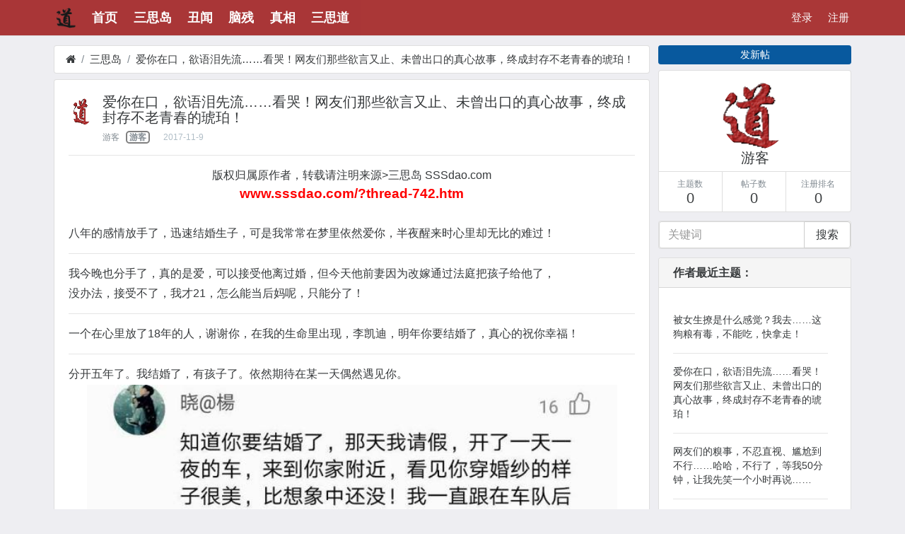

--- FILE ---
content_type: text/html; charset=utf-8
request_url: http://www.sssdao.com/?thread-742.htm
body_size: 15658
content:
<!DOCTYPE html>
<html lang="zh-cn">
<head>	
		
			
	<meta charset="utf-8">
	<meta name="viewport" content="width=device-width, initial-scale=1">
    <meta name="applicable-device" content="pc,mobile">
	<meta name="author" content="三思岛｜三思道" />
	<meta name="key" content="三思岛,三思道,三思社,洋垃圾,真相" />
    <meta name="keywords" content="" />
	<meta name="description" content="爱你在口，欲语泪先流……看哭！网友们那些欲言又止、未曾出口的真心故事，终成封存不老青春的琥珀！" />
	<meta name="renderer" content="webkit">
	<meta http-equiv="X-UA-Compatible" content="IE=Edge,chrome=1" >
    <meta http-equiv="Cache-Control" content="no-transform " /> 
<meta name="referrer" content="no-referrer" />
	<title>爱你在口，欲语泪先流……看哭！网友们那些欲言又止、未曾出口的真心故事，终成封存不老青春的琥珀！-三思岛-三思道_三思岛</title>
	
	<link rel="shortcut icon" href="view/img/favicon.ico" />
	<link rel="icon" sizes="32x32" href="view/img/favicon.ico">
	<link rel="Bookmark" href="view/img/favicon.ico" />
		<link rel="stylesheet" href="view/css/bootstrap.min.css">
		<style type="text/css">@media screen and (min-device-width:992px){.gototop{position:fixed;bottom:3.5rem;right:23.5%;z-index:999;opacity:0;visibility:hidden;@include transition(.5s)}}@media screen and (max-device-width:991px){.gototop{position:fixed;bottom:1.5rem;right:.1rem;z-index:999;opacity:0;visibility:hidden;@include transition(.5s)}}.gototop a{width:2.0rem;height:2.2rem;display:table;background:#dadada;color:#000;opacity:.7;text-align:center;-webkit-border-radius:.3rem;-moz-border-radius:.3rem;-ms-border-radius:.3rem;border-radius:.3rem}.active{opacity:1;visibility:visible}.gototop a i{height:2.2rem;display:table-cell;vertical-align:middle}</style>
</head>

<body>

<style type="text/css">
  @media screen and (min-device-width:525px){.pic img{width:160px!important;height:90px!important;}}@media screen and (max-device-width:991px){.container{padding-left:0!important;padding-right:0!important;}.row{margin-left:0px!important;margin-right:0px!important;}.pic img{width:130px;height:73px;}}@media screen and (max-device-width:435px){.pic img{width:110px!important;height:62px!important;}}@media screen and (max-device-width:375px){.pic img{width:90px!important;height:50px!important;}}
</style>

<div id="wrapper">	
		
		
		<style type="text/css">
		#header.bg-inverse{background:#a22222!important;opacity:0.9;border-bottom:1px solid #ddd;}.navbar{font-size:0.95rem;padding-top:0.5rem;padding-bottom:0.5rem;}#header .nav-link{color:#fff !important;}#nav_pc > li:hover{border-bottom:2px solid #00f;}#body{padding-bottom:3rem;padding-top:4rem;}.navbar-dark .navbar-nav{color:#fff;}.madd{color:#00bfff!important;}.collapsed{color:#fff!important;}
    </style>
	<nav class="navbar navbar-dark bg-inverse navbar-full navbar-fixed-top"  id="header">
			<!-- PC 导航 -->
		<div class="container collapse navbar-toggleable-md">
			<div class="row">
				<!-- 左侧：版块区域 -->
				<div class="col-md-8">
					<ul class="nav navbar-nav" id="nav_pc">		
												
						<!-- LOGO -->
						<li class="nav-item">
												<img src="view/img/logo.png" class="logo-sm">
						</li>						
												
						<!-- 前台首页 -->
						<li class="nav-item home" fid="0"><a class="nav-link" href="."><big><b>首页</b></big></a></li>						
												
						<!-- 版块 -->
												
						
						<li class="nav-item" fid="1">
							<a class="nav-link" href="?forum-1.htm"><big><b>三思岛</b></big></a>
						</li>
												
												
						
						<li class="nav-item" fid="2">
							<a class="nav-link" href="?forum-2.htm"><big><b>丑闻</b></big></a>
						</li>
												
												
						
						<li class="nav-item" fid="3">
							<a class="nav-link" href="?forum-3.htm"><big><b>脑残</b></big></a>
						</li>
												
												
						
						<li class="nav-item" fid="5">
							<a class="nav-link" href="?forum-5.htm"><big><b>真相</b></big></a>
						</li>
												
												
						
						<li class="nav-item" fid="6">
							<a class="nav-link" href="?forum-6.htm"><big><b>三思道</b></big></a>
						</li>
												
												
												
					</ul>
				</div>
				<!-- 右侧：用户区域-->
				<div class="col-md-4" >
					<ul class="nav navbar-nav pull-right">					
												
						<!-- 游客 -->
												
						<li class="nav-item"><a class="nav-link" href="?user-login.htm">登录</a></li>
						<li class="nav-item"><a class="nav-link" href="?user-create.htm">注册</a></li>						
						<!-- 登陆用户 -->
												
						
					</ul>
				</div>
			</div>
		</div>		
		<!-- 手机导航 -->
		<table width="100%" class="hidden-lg-up navbar-nav">
			<tr>
				<td width="100">
										 <div class="nav-item">
						 <a id="mmenu" onclick="document.getElementById('mmenu').className = 'madd';" data-toggle="collapse" data-target="#mobile_collapsing_bavbar"><b>导航</b> <i class="icon-list"></i></a>
                         <!--<a class="nav-link icon-chevron-left xn-back" href="javascript:history.back();" aria-label="返回">返回</a>-->
					 </div>
					 			
				</td>
				<td>
					<a class="nav-link text-center" href="?forum-1.htm">
											<i class="icon-bell"></i> 三思岛 <i class="icon-reply"></i>										</a>
				</td>
				<td width="100" align="right">
											
											<a class="nav-link icon-commenting icon" href="?post-create-742.htm" aria-label="发新帖">回复</a>
											
									</td>
			</tr>
		</table>		
		<!-- 手机导航：下拉菜单 mobile navigation drop menu -->
		<div class="collapse" id="mobile_collapsing_bavbar" style="overflow-y: auto;">
			<div class="p-a-1">
				<ul class="nav navbar-nav" id="nav_mobile">
					<li class="nav-item">
						<a class="nav-link" href="./"><i class="icon-home"></i> 首页</a>
					</li>					
										
										<li class="nav-item" fid="1">
						<a class="nav-link m-l-2" href="?forum-1.htm"><i class="icon-circle-blank"></i> 三思岛</a>
					</li>
										<li class="nav-item" fid="2">
						<a class="nav-link m-l-2" href="?forum-2.htm"><i class="icon-circle-blank"></i> 丑闻</a>
					</li>
										<li class="nav-item" fid="3">
						<a class="nav-link m-l-2" href="?forum-3.htm"><i class="icon-circle-blank"></i> 脑残</a>
					</li>
										<li class="nav-item" fid="5">
						<a class="nav-link m-l-2" href="?forum-5.htm"><i class="icon-circle-blank"></i> 真相</a>
					</li>
										<li class="nav-item" fid="6">
						<a class="nav-link m-l-2" href="?forum-6.htm"><i class="icon-circle-blank"></i> 三思道</a>
					</li>
										
										
					<!-- 个人资料 / profile -->
										
					<!-- 后台 / background -->
										
					<li class="nav-item">
	<a class="nav-link" href="?search.htm"><i class="icon-search"></i> 搜索</a>
</li>					
					<!-- 退出 / logout-->
										
					
				</ul>
			</div>
		</div>		
	</nav>	
		
	<div id="body" class="container">
	<!--Go_top/hook/body_start-->
<!--[if lt IE 9]>
<div style="background-color:black;text-align:center; z-index:99;padding:15px 15px;"><font style=color:red; size=5.5em;>您的浏览器太老太旧，可能无法正常浏览本站！<br />强烈建议你升级到 谷歌Chrome、火狐Firefox等主流浏览器！<br/> <a rel="nofollow" href="view/htm/browser.htm" target=_blank><b style="color:lightblue">点这里可以升级你的浏览器</b></a></font><br/></div>
<![endif]-->	


<!-- only for screenreader  -->
<a role="button" class="sr-only sr-focusable" href="?thread-create-1.htm" rel="nofollow">发新帖</a>
<div class="row">
	<div class="col-lg-9">
		
		<ol class="breadcrumb m-b-sm hidden-lg-down">
			<li class="breadcrumb-item"><a href="./" aria-label="首页"><i class="icon-home"></i></a></li>
			<li class="breadcrumb-item"><a href="?forum-1.htm">三思岛</a></li>
			<li class="breadcrumb-item active"><a href="?thread-742.htm" title="首页返回主题第一页">爱你在口，欲语泪先流……看哭！网友们那些欲言又止、未曾出口的真心故事，终成封存不老青春的琥珀！</a></li>
			
		</ol>
		
		<div class="card card-block">
			<dl class="row">
				<dt class="vtop p-r-1 td-avatar">
					<a  rel="nofollow" tabindex="-1">
						<img class="avatar" src="view/img/avatar.png">
					</a>
				</dt>
				<dd>
					
					<h1 class="break-all" style="font-size:1.25rem;">
						
						爱你在口，欲语泪先流……看哭！网友们那些欲言又止、未曾出口的真心故事，终成封存不老青春的琥珀！						
					</h1>
					
					<dl class="row small">
						<dt>
							
							<span class="username text-muted">
								<a  rel="nofollow">游客</a>
                              <span>&nbsp;&nbsp;<b style="border-radius:5px;border:2px solid gray">&nbsp;游客&nbsp;</b></span>
                              </span>
							<span class="date text-grey m-l-1">2017-11-9</span>
                          							<!--<span class="text-grey m-l-1 hidden-md-down"><i class="icon-eye"></i> 2569</span>-->
							
						</dt>
						<dd class="text-right">
							
														
														
						</dd>
					</dl>
                 				</dd>
			</dl>
			<hr />
			<div class="message break-all" isfirst="1">
			<style type="text/css">
              body img{max-width:100%!important;}
               .message .post_bubble_middle {padding: 0px!important;width: auto!important;}
			</style>			    
						
								<center>版权归属原作者，转载请注明来源>三思岛 SSSdao.com<br/><a href="http://www.sssdao.com/?thread-742.htm"><span style="color:red;"><big><b>www.sssdao.com/?thread-742.htm</b></big></span></a></center><p><br /></p><p>八年的感情放手了，迅速结婚生子，可是我常常在梦里依然爱你，半夜醒来时心里却无比的难过！</p><p></p><hr /><p>我今晚也分手了，真的是爱，可以接受他离过婚，但今天他前妻因为改嫁通过法庭把孩子给他了，</p><p>没办法，接受不了，我才21，怎么能当后妈呢，只能分了！</p><p></p><p></p><hr /><p>一个在心里放了18年的人，谢谢你，在我的生命里出现，李凯迪，明年你要结婚了，真心的祝你幸福！</p><p></p><p></p><hr /><p>分开五年了。我结婚了，有孩子了。依然期待在某一天偶然遇见你。</p><p></p><p><center><img class="lazy" src="http://p26.toutiaoimg.com/large/3f2400028c6e280cfa97" width="750" height="334"  data-original="http://p26.toutiaoimg.com/large/3f2400028c6e280cfa97" width="750" height="334" /></center></p><p><center><img class="lazy" src="http://p26.toutiaoimg.com/large/3ece0002bc2b255c141c" width="750" height="685"  data-original="http://p26.toutiaoimg.com/large/3ece0002bc2b255c141c" width="750" height="685" /></center></p><p><center><img class="lazy" src="http://p26.toutiaoimg.com/large/3ecf0002b2324faebad6" width="750" height="338"  data-original="http://p26.toutiaoimg.com/large/3ecf0002b2324faebad6" width="750" height="338" /></center></p><p><center><img class="lazy" src="http://p26.toutiaoimg.com/large/3ed00002af8d1bc2d007" width="750" height="374"  data-original="http://p26.toutiaoimg.com/large/3ed00002af8d1bc2d007" width="750" height="374" /></center></p><p><center><img class="lazy" src="http://p26.toutiaoimg.com/large/3ece0002bc71a6fd6ca2" width="750" height="353"  data-original="http://p26.toutiaoimg.com/large/3ece0002bc71a6fd6ca2" width="750" height="353" /></center></p><p><center><img class="lazy" src="http://p26.toutiaoimg.com/large/3ecf0002b7b6723818b8" width="750" height="384"  data-original="http://p26.toutiaoimg.com/large/3ecf0002b7b6723818b8" width="750" height="384" /></center></p><p><center><img class="lazy" src="http://p26.toutiaoimg.com/large/3f240002927567f71390" width="750" height="352"  data-original="http://p26.toutiaoimg.com/large/3f240002927567f71390" width="750" height="352" /></center></p><p>六年半的时间，纵然为她披上婚纱。最后却没能走完那最后一步。</p><p>她走的那一刻，我知道这辈子恐怕再也不会真正的爱上别人了，因为她走的那一刻，我知道我的心没有了。</p><p>也不想再相亲随便找个人结婚，否则对别人也是一种辜负了！</p><p></p><hr /><p>谈了四年半的初恋，一个半月之前分手的时候，要死要活的……</p><p>一个半月之后就另结新欢了。而且口口声声说，不想辜负这个男人，想好好保护他，明年就跟他结婚。</p><p>呵呵，四年半掏心掏肺，什么都给你，却连一个男人的自尊都没得到，想想以前的誓言，没有你我不能过，真是个演员……</p><p></p><p></p><hr /><p>他比我小6岁，我离异的，因为我出了些事情，他一直陪在我身边，寸步不离。</p><p>他父母我也见过，但隐瞒了我离过婚的事情，他父母挺喜欢我的。</p><p>就在今天他告诉我，他爸两个月前就打听到我离婚的事，很反对，跟他联系也少了（他爸他后妈在外地），</p><p>就现在，我跟他边哭边聊着，都不想分手。</p><p>我不明白我离过婚怎么了，我又没犯法，只是因为当初生了个女儿，没做任何见不得人的勾当。就因为这，我就应该被否定吗？他爸妈能接受自己离异，怎么接受不了别人离异！[泣不成声]</p><p></p><p></p><hr /><p>儿时，待到萝卜收获的季节，娘总是会做很多香辣萝卜干，用大号的陶罐装好，放在厨房的角落里。</p><p></p><p>在那个物质匮乏的年代，萝卜干既是我下稀饭的配菜，也是我口袋里的美食。</p><p>有一次隔壁家的小顺看着我吃，就说用小人书跟我换，两根换一本。小顺的娘早年喝农药死了，他有两个哥哥，爸爸那时候给生产队放牛，经常不在家，家里很苦，经常是吃白饭。</p><p>后来，娘知道了，打了我一顿，让我把小人书还给小顺，娘还用搪瓷碗端了一大碗萝卜干给他，跟他说以后想吃就上家里来拿。</p><p>后来，娘每次看到端着白米饭的大顺都会带他去厨房夹菜，虽说都是蔬菜，可大顺说他从来都没有吃过那么好的菜。</p><p>恍然间，当年那些流着鼻涕泡泡光着脚丫子的村里娃已然中年，但是母亲教会我的善良与豁达却让我一生受用。</p><p></p><hr /><p>98年上初中时有个男同学暗恋我，给我写过情书，不知道被哪个同学压下了。</p><p></p><p>毕业后他跑大车，每次回来都要去医院旁边的家电城转一圈，每次都没找到我。</p><p>因为他听一个同学说看到过我在家电城上班，其实没有。为我写过日记，但当时年龄小，没有手机什么的。</p><p>到结婚年龄时，从村固定电话薄里找过我家电话，但始终没打给我。</p><p>这些经历都是在我们毕业12年后扣扣上才说给我的。</p><p>这十多年他从不知道我当时也喜欢他。</p><p>现在我们两个家庭都很幸福小康生活。虽然没有结果，但回忆很美好。</p>								
												
			更多内容请访问>三思岛 SSSdao.com			</div>
		</div>		
		<style type="text/css">.bg{background-color:#666;width:100%;height:100%;left:0;top:0;filter:alpha(opacity=50);opacity:.5;z-index:1;display:none;position:fixed !important;position:absolute}#opends{display:none;padding:0rem .5rem 0rem;background-color:#b2b2b2 text-align:center;font-size:9pt;z-index:99;width:23rem;left:50%;top:50%;margin-left:-180px !important;margin-top:-190px !important;margin-top:0;position:fixed !important;position:absolute;alpha(opacity=90);opacity:.9}.close{float:right;color:#110f0f;padding:5px;font:bold 14px/14px simsun;text-shadow:0 1px 0 #171414}</style>
		<div class="bg"></div>
		<div  class="card card-block" style="display:none;">
		</div>
		<div id="opends">
		<div style="background-color:#FFF;border-radius:5px;height: 3rem;width: 90%;margin-left: 3%;">
		<div  style="width: 39%;height: 1.5rem;margin-left: 10%;float:left;text-align:left;" >
		<input type="image" id="input_zfb" style="height: 3rem;width:8rem;margin-left: 0%;padding-top:0rem;border:0!important; onfocus=this.blur();" src="plugin/Byt_pay/pay/zfblogo.png"  onclick="changToZFB()"/>
		</div>
		<div style="width:39%;height: 1.5rem;float:left;text-align:right;" >
		<input  type="image" id="input_wx" style="height: 3rem;width:8rem;margin-left: 0%;padding-top:0rem;border:0!important; onfocus=this.blur();" src="plugin/Byt_pay/pay/wxlg.png" onclick="changToWX()"/>
          </div>
		<!--<div style="width: 25%;height: 1.5rem;float:left;" >
		<input  type="image" id="input_qq"  style="height: 2rem;width:4rem;margin-left: 3%;padding-top:0.5rem;border:0; onfocus=this.blur();" src="plugin/Byt_pay/pay/qqlg.png"  onclick="changToQQ()"/>
		</div>-->
		<a href="javascript:;"   onclick="closediv()" title="关闭" class="close"><b style="padding-right:5px;"><font color="red">X </font></b></a>
		</div>
		<div>
		<div id="zflx" style="background-color: #009DE7;border-radius:6px; text-align:center; width:90%;margin-left:3%;">
		<img src="plugin/Byt_pay/pay/myzfb.png" alt="捐助支持"
		style="width:11rem; margin:1.5rem 0rem 1.2rem 0rem;height:12.5rem;border:0!important;" onerror="javascript:this.src='plugin/Byt_pay/pay/myzfb.png'" />
        <a rel="nofollow" href="https://www.paypal.me/sssshe/" target="_blank"><br /><div style="width:80%;margin:0 auto;"><button type="submit" class="btn btn-secondary btn-block"  data-loading-text="正在打开Paypal网..." default-text="Paypal捐赠"><font color="#0000aa"><big class="icon-paypal"><b> Paypal 捐赠</b></big></font></button></div></a><br /><a rel="nofollow" href="https://QR.ALIPAY.COM/FKX07119HZVC61CT0UE8F9" target="_blank"><div style="width:80%;margin:0px auto;"><button type="submit" class="btn btn-secondary btn-block"  data-loading-text="正在打开手机支付宝APP..." default-text="打开支付宝"><big><b>打开支付宝</b></big></button></div></a><br /><br />		</div>
		</div>
		</div>
		<div id="aaa" style="display:none;">
		0		</div>
		<div style="max-width:13rem;margin-top:10px; margin-left:auto;margin-right:auto;margin-bottom:10px;">
		<a class="btn btn-block m-b-sm" style="background-color: #B22222;" onclick="dashang()">
		<font color="white" id="tit"><big><b><i class="icon-thumbs-up"></i> 赞赏支持</b></big></font>
		</a>
		</div>		<div class="card card-block">
												<i class="icon icon-heart-o" style="cursor:pointer;" title="收藏本帖" id="GG_add_favorite" onclick="GG_favorite_add()">收藏</i>
						<span style="display:inline-block;margin-left:10px;display:none;" id="GG_favorite_show">
												您好，收藏家~
							</span>
		</div>
	<div class="card card-block">
		<span><font color="red">猜你喜欢：</font></span>
		<hr/>
		<div>
				<li style="width:100%;height:auto;">
<a href="?thread-719.htm" title="外国最变态的杀人狂魔，2年强奸虐待杀害100多个年轻漂亮女孩，其余受害女性不计其数！" style="overflow:hidden;">外国最变态的杀人狂魔，2年强奸虐待杀害100多个年轻漂亮女孩，其余受害女性不计其数！</a>
		</li>
				<li style="width:100%;height:auto;">
<a href="?thread-735.htm" title="恐怖！俄罗斯变态“食人魔夫妻”18年吃掉30多人，家中收藏19张人皮，做人肉罐头，冰柜找出7袋尸块！" style="overflow:hidden;">恐怖！俄罗斯变态“食人魔夫妻”18年吃掉30多人，家中收藏19张人皮，做人肉罐头，冰柜找出7袋尸块！</a>
		</li>
				<li style="width:100%;height:auto;">
<a href="?thread-1230.htm" title="artBHZiQSGwrUor" style="overflow:hidden;">artBHZiQSGwrUor</a>
		</li>
				<li style="width:100%;height:auto;">
<a href="?thread-641.htm" title="常被性虐殴打，女人命贱如草芥,被丈夫打死无人过问！这国家是女性地位最低的国家之一" style="overflow:hidden;">常被性虐殴打，女人命贱如草芥,被丈夫打死无人过问！这国家是女性地位最低的国家之一</a>
		</li>
				<li style="width:100%;height:auto;">
<a href="?thread-1840.htm" title="狠毒母亲：26岁女人睡觉被吵醒，恶毒妈妈掐死2岁儿子后，继续睡觉！" style="overflow:hidden;">狠毒母亲：26岁女人睡觉被吵醒，恶毒妈妈掐死2岁儿子后，继续睡觉！</a>
		</li>
				<li style="width:100%;height:auto;">
<a href="?thread-936.htm" title="人生最后悔的事情是什么？你不能原谅自己的哪些行为？网友们的回答，让人看了就想流眼泪！" style="overflow:hidden;">人生最后悔的事情是什么？你不能原谅自己的哪些行为？网友们的回答，让人看了就想流眼泪！</a>
		</li>
				<li style="width:100%;height:auto;">
<a href="?thread-830.htm" title="亲戚老说一些让人讨厌的话，怎么办？网友：直接怼！看完就觉得爽！" style="overflow:hidden;">亲戚老说一些让人讨厌的话，怎么办？网友：直接怼！看完就觉得爽！</a>
		</li>
				<li style="width:100%;height:auto;">
<a href="?thread-1530.htm" title="中国男人的正常尺寸：阴茎大小变化的规律  中国男人丁丁平均长度Documents Similar To Chinese Study（1993）" style="overflow:hidden;">中国男人的正常尺寸：阴茎大小变化的规律  中国男人丁丁平均长度Documents Similar To Chinese Study（1993）</a>
		</li>
				<li style="width:100%;height:auto;">
<a href="?thread-1168.htm" title="量子通信到底有没有用？某些“民科”质疑量子通信科学家潘建伟是骗子，恶意言论背后是否有“鬼”？" style="overflow:hidden;">量子通信到底有没有用？某些“民科”质疑量子通信科学家潘建伟是骗子，恶意言论背后是否有“鬼”？</a>
		</li>
				<li style="width:100%;height:auto;">
<a href="?thread-1128.htm" title="没钱要怎么谈恋爱？男人穷就不能谈恋爱？不是所有女人都看钱的！" style="overflow:hidden;">没钱要怎么谈恋爱？男人穷就不能谈恋爱？不是所有女人都看钱的！</a>
		</li>
				<li style="width:100%;height:auto;">
<a href="?thread-1580.htm" title="美国加州变态恶魔父母不到30岁，囚禁10个未成年子女，长期进行身体和精神双重虐待！" style="overflow:hidden;">美国加州变态恶魔父母不到30岁，囚禁10个未成年子女，长期进行身体和精神双重虐待！</a>
		</li>
				<li style="width:100%;height:auto;">
<a href="?thread-1178.htm" title="美国3白人警察火灾强制91岁黑人老太太撤离，半路抛弃，致其死亡！拯救世界的白人英雄哪儿去了？" style="overflow:hidden;">美国3白人警察火灾强制91岁黑人老太太撤离，半路抛弃，致其死亡！拯救世界的白人英雄哪儿去了？</a>
		</li>
				<li style="width:100%;height:auto;">
<a href="?thread-749.htm" title="鹅肝、鱼子酱、鱼翅、猫屎咖啡……这些高级美味、名贵饮食的获取方式，竟如此血腥残忍，看完想吐！" style="overflow:hidden;">鹅肝、鱼子酱、鱼翅、猫屎咖啡……这些高级美味、名贵饮食的获取方式，竟如此血腥残忍，看完想吐！</a>
		</li>
				<li style="width:100%;height:auto;">
<a href="?thread-705.htm" title="嫁外国老公的泰国女孩80%婚姻失败，人财两空；很多泰国女人想找洋老公，却被“洋屌丝”骗财骗色！" style="overflow:hidden;">嫁外国老公的泰国女孩80%婚姻失败，人财两空；很多泰国女人想找洋老公，却被“洋屌丝”骗财骗色！</a>
		</li>
				<li style="width:100%;height:auto;">
<a href="?thread-780.htm" title="孩子从高处摔下来，当时不哭没事，事后出现呕吐，一定要及时去医院！！！家长一定不要忽视这些潜在危险！" style="overflow:hidden;">孩子从高处摔下来，当时不哭没事，事后出现呕吐，一定要及时去医院！！！家长一定不要忽视这些潜在危险！</a>
		</li>
				</div>
		
	</div><div class="card card-block">
 <h6> 把本文分享给他人 </h6>
<div class="bdsharebuttonbox"><a href="#" class="bds_more" data-cmd="more"></a><a href="#" class="bds_weixin" data-cmd="weixin" title="分享到微信"></a><a href="#" class="bds_qzone" data-cmd="qzone" title="分享到QQ空间"></a><a href="#" class="bds_tsina" data-cmd="tsina" title="分享到新浪微博"></a><a href="#" class="bds_tieba" data-cmd="tieba" title="分享到百度贴吧"></a><a href="#" class="bds_douban" data-cmd="douban" title="分享到豆瓣网"></a><a href="#" class="bds_sqq" data-cmd="sqq" title="分享到QQ好友"></a><a href="#" class="bds_youdao" data-cmd="youdao" title="分享到有道云笔记"></a><a href="#" class="bds_bdhome" data-cmd="bdhome" title="分享到百度新首页"></a><a href="#" class="bds_fbook" data-cmd="fbook" title="分享到Facebook"></a><a href="#" class="bds_twi" data-cmd="twi" title="分享到Twitter"></a><a href="#" class="bds_linkedin" data-cmd="linkedin" title="分享到linkedin"></a><a href="#" class="bds_mail" data-cmd="mail" title="分享到邮件分享"></a><a href="#" class="bds_mshare" data-cmd="mshare" title="分享到一键分享"></a></div>
</div>
		<div class="card post p-a-sm">
			<table class="table postlist m-b-0">
				<thead>
					<tr>
						<th colspan="2" class="p-a-0  p-b-sm">
							<dl class="row">
								<dt>
									<b>最新回复</b> (<span class="posts">0</span>)
								</dt>
								<dd>
									
								</dd>
							</dl>
						</th>
					</tr>
				</thead>
				<tbody>				
													<style>
._cxy_good_had_me i{color: #f00 !important;}
._cxy_good_had_me{cursor: default;text-decoration: none;}
._cxy_good_had_me:hover{text-decoration: none;}
._cxy_good_not_had{cursor: pointer;}
</style>


								
												
										<tr class="post">
						<td class="td-avatar">
							<a  rel="nofollow" tabindex="-1">
								<img class="avatar" src="view/img/avatar.png">
							</a>
						</td>
						<td class="p-l-0">
							<form action="?post-create-742-1.htm" method="post" id="quick_reply_form">	
								<input type="hidden" name="doctype" value="1" />
								<input type="hidden" name="return_html" value="1" />
								<input type="hidden" name="quotepid" value="0" />
								<dl class="row small text-muted">
									<dt class="username">&nbsp;&nbsp;游客 &nbsp;&nbsp;<a class="nav-link m-r-xs" href="?user-login.htm" target="_blank" aria-label="登录" rel="nofollow">  登录</a> </dt>
									<dd class="text-right text-grey"><span class="floor">1</span>楼</dd>
								</dl>
								<div class="message m-t-xs">
									<fieldset class="form-group m-b-0">
										<textarea class="form-control" placeholder="发金玉良言，表真知灼见……" name="message" id="message"></textarea>
									</fieldset>
								</div>
								<div class="text-muted  m-t-sm small">
									<dl class="row">
										<dt>
											
											<button type="submit" class="btn btn-sm btn-primary" id="submit" data-loading-text="正在提交..."> 回帖 </button>
											
										</dt>
										<dd class="text-right vtop">
											
											<a rel="nofollow" class="icon-mail-forward text-muted" href="javascript:window.location.href=('?post-create-'+742+'.htm');" id="advanced_reply"> 高级回复 <i class="icon-bell"></i></a>
											
										</dd>
									</dl>
								</div>
							</form>
						</td>
					</tr>
									</tbody>
			</table>
		</div>
				
				
		
		<a role="button" class="btn btn-secondary btn-block xn-back m-y-1 m-x-auto" style="max-width: 50%;" href="javascript:history.back();">返回</a>
	</div>
	<div class="col-lg-3 hidden-md-down">
		<a role="button" class="btn btn-primary btn-block btn-sm m-b-sm hidden-md-down" href="?thread-create-1.htm" rel="nofollow">发新帖</a>
		<div class="card hidden-md-down">
			
			<a  rel="nofollow">
				<img class="avatar-lg center-block m-t-1" src="view/img/avatar.png">
			</a>
			<h5 class="text-xs-center">游客</h5>
			<div class="card-group card-group-nest">
				<div class="card">
					<div class="card-block">
						<div class="text-xs-center text-muted small">主题数</div>
						<h5 class="text-xs-center">0</h5>
					</div>
				</div>
				<div class="card">
					<div class="card-block">
						<div class="text-xs-center text-muted small">帖子数</div>
						<h5 class="text-xs-center">0</h5>
					</div>
				</div>
				<div class="card">
					<div class="card-block">
						<div class="text-xs-center text-muted small">注册排名</div>
						<h5 class="text-xs-center">0</h5>
					</div>
				</div>
			</div>
		</div>
		<div class="card">
	<form action="?search.htm" id="search_form">
		<div class="input-group">
			<input type="text" class="form-control" placeholder="关键词" name="keyword">
			<span class="input-group-btn">
				<button class="btn btn-secondary" type="submit">搜索</button>
			</span>
		</div>
	</form>
</div>				<div class="card text-middle">
          <h6 class="card-header">作者最近主题：</h6>
			<div class="card-block"><table class="table table-hover threadlist"><tbody>
				<td class="td-subject p-l-0">
				<div class="subject">
										
						<a href="?thread-743.htm">
							被女生撩是什么感觉？我去……这狗粮有毒，不能吃，快拿走！						</a>
					<hr>
										
						<a href="?thread-742.htm">
							爱你在口，欲语泪先流……看哭！网友们那些欲言又止、未曾出口的真心故事，终成封存不老青春的琥珀！						</a>
					<hr>
										
						<a href="?thread-741.htm">
							网友们的糗事，不忍直视、尴尬到不行……哈哈，不行了，等我50分钟，让我先笑一个小时再说……						</a>
					<hr>
										
						<a href="?thread-740.htm">
							穷生自卑，网友讲述小时候穷困生活给自己性格造成的巨大负面影响，看完一声叹息！						</a>
					<hr>
										
						<a href="?thread-739.htm">
							想女儿出国读书？后悔万分：倾尽积蓄让女儿出国读书，女儿却不顾父母嫁老外，年老父母晚景凄凉！						</a>
					<hr>
										
						<a href="?thread-738.htm">
							男人哪个瞬间曾让你心疼到想哭？唉，好男人都是别人老公，会心疼人的女人都是别人老婆！单身狗继续吃狗粮！						</a>
					<hr>
										
						<a href="?thread-737.htm">
							中国式“孝顺”震惊外国，澳洲新闻媒体报道中国子女给父母“零花钱”，文化冲击引发澳大利亚网友热议！						</a>
					<hr>
										
						<a href="?thread-736.htm">
							傻傻的男人最可爱，你的男友有多萌……狗粮伺候……						</a>
					<hr>
										
						<a href="?thread-735.htm">
							恐怖！俄罗斯变态“食人魔夫妻”18年吃掉30多人，家中收藏19张人皮，做人肉罐头，冰柜找出7袋尸块！						</a>
					<hr>
										
						<a href="?thread-734.htm">
							入骨相思知不知？不要再错过女生对你X暗示！男人就是蠢啊，网友们的真情故事，看完直想哭……						</a>
					<hr>
									</div>
			</td></tbody></table></div>
		</div>		
	</div>
</div>


<script>
var nodes = document.getElementsByTagName("img");
for (var i = 0, node; node = nodes[i]; i++) {
    if(node.className == "lazy") {
        node.removeAttribute("src");
        // node.setAttribute("src", node.getAttribute("data-original"));
    }
}
</script>


</div>


<div class="gototop js-top">
	<a rel="nofollow" href="#" title="返回顶部" ><i class="icon-arrow-up"></i></a>
    <a rel="nofollow" href="#message" title="发帖回复"><i class="icon-commenting"></i></a>
	<a href="?forum-1.htm" title="返回列表"><i class="icon-list"></i></a>
</div>


<div class="text-muted" id="footer">
	<div class="container" style="overflow: hidden;">
		<dl class="row">
			<dt>
				
				<a href="./" title="三思岛｜三思道" >  <i class="icon-bank"> </i> 三思岛｜三思道</a>
				
			</dt>
			<dd class="text-right">
				
				Time: <b>0.027</b>, SQL: <b>30</b><small>  xiuno</small>
				
			</dd>
		</dl>
	</div>
</div>





<script>var lang={'warning':'警告','tips_title':'提示：','confirm':'确定','confirm_title':'请确认以下信息：','close':'关闭','yes':'是','no':'否','open':'打开','close':'关闭','please_choose_thread':'请选择主题','move_forum':'移动版块','choose_move_forum':'选择移动的版块','top_0':'取消置顶','top_1':'版块置顶','top_3':'全站置顶','top_thread':'置顶主题','top_range':'置顶范围','confirm_delete_thread':'确定删除选中的 ({n}) 篇主题吗？','confirm_delete':'确定删除吗？','close_thread':'关闭主题','close_status':'状态',};</script>
<script src="http://cdn.staticfile.org/jquery/3.1.0/jquery.min.js"></script>
<script src="http://cdn.staticfile.org/tether/1.3.3/js/tether.min.js"></script>
<!--<script src="view/js/bootstrap.min.js"></script>-->
<!--<script src="http://cdn.bootcss.com/bootstrap/4.0.0-alpha.4/js/bootstrap.min.js"></script>
<script src="view/js/bootstrap-plugin.js"></script> 与上个js合并为bootstrap.he.js-->
<script src="view/js/bootstrap.he.js"></script>
<script src="view/js/hebing.min.js"></script>

<script>
var debug = DEBUG = 0;
var url_rewrite_on = 0;
var forumarr = {
    "1": "三思岛",
    "2": "丑闻",
    "3": "脑残",
    "5": "真相",
    "6": "三思道"
};
var fid = 1;
</script>



</div>
<script defer src="https://static.cloudflareinsights.com/beacon.min.js/vcd15cbe7772f49c399c6a5babf22c1241717689176015" integrity="sha512-ZpsOmlRQV6y907TI0dKBHq9Md29nnaEIPlkf84rnaERnq6zvWvPUqr2ft8M1aS28oN72PdrCzSjY4U6VaAw1EQ==" data-cf-beacon='{"version":"2024.11.0","token":"64b17fc2b6224383bfb2c6cb221c849a","r":1,"server_timing":{"name":{"cfCacheStatus":true,"cfEdge":true,"cfExtPri":true,"cfL4":true,"cfOrigin":true,"cfSpeedBrain":true},"location_startswith":null}}' crossorigin="anonymous"></script>
</body>
</html>
<script type="text/javascript" charset="utf-8">/*! Lazy Load 1.9.7 - MIT license - Copyright 2010-2015 Mika Tuupola */
!function(a,b,c,d){var e=a(b);a.fn.lazyload=function(f){function g(){var b=0;i.each(function(){var c=a(this);if(!j.skip_invisible||c.is(":visible"))if(a.abovethetop(this,j)||a.leftofbegin(this,j));else if(a.belowthefold(this,j)||a.rightoffold(this,j)){if(++b>j.failure_limit)return!1}else c.trigger("appear"),b=0})}var h,i=this,j={threshold:0,failure_limit:0,event:"scroll",effect:"show",container:b,data_attribute:"original",skip_invisible:!1,appear:null,load:null,placeholder:"[data-uri]"};return f&&(d!==f.failurelimit&&(f.failure_limit=f.failurelimit,delete f.failurelimit),d!==f.effectspeed&&(f.effect_speed=f.effectspeed,delete f.effectspeed),a.extend(j,f)),h=j.container===d||j.container===b?e:a(j.container),0===j.event.indexOf("scroll")&&h.bind(j.event,function(){return g()}),this.each(function(){var b=this,c=a(b);b.loaded=!1,(c.attr("src")===d||c.attr("src")===!1)&&c.is("img")&&c.attr("src",j.placeholder),c.one("appear",function(){if(!this.loaded){if(j.appear){var d=i.length;j.appear.call(b,d,j)}a("<img />").bind("load",function(){var d=c.attr("data-"+j.data_attribute);c.hide(),c.is("img")?c.attr("src",d):c.css("background-image","url('"+d+"')"),c[j.effect](j.effect_speed),b.loaded=!0;var e=a.grep(i,function(a){return!a.loaded});if(i=a(e),j.load){var f=i.length;j.load.call(b,f,j)}}).attr("src",c.attr("data-"+j.data_attribute))}}),0!==j.event.indexOf("scroll")&&c.bind(j.event,function(){b.loaded||c.trigger("appear")})}),e.bind("resize",function(){g()}),/(?:iphone|ipod|ipad).*os 5/gi.test(navigator.appVersion)&&e.bind("pageshow",function(b){b.originalEvent&&b.originalEvent.persisted&&i.each(function(){a(this).trigger("appear")})}),a(c).ready(function(){g()}),this},a.belowthefold=function(c,f){var g;return g=f.container===d||f.container===b?(b.innerHeight?b.innerHeight:e.height())+e.scrollTop():a(f.container).offset().top+a(f.container).height(),g<=a(c).offset().top-f.threshold},a.rightoffold=function(c,f){var g;return g=f.container===d||f.container===b?e.width()+e.scrollLeft():a(f.container).offset().left+a(f.container).width(),g<=a(c).offset().left-f.threshold},a.abovethetop=function(c,f){var g;return g=f.container===d||f.container===b?e.scrollTop():a(f.container).offset().top,g>=a(c).offset().top+f.threshold+a(c).height()},a.leftofbegin=function(c,f){var g;return g=f.container===d||f.container===b?e.scrollLeft():a(f.container).offset().left,g>=a(c).offset().left+f.threshold+a(c).width()},a.inviewport=function(b,c){return!(a.rightoffold(b,c)||a.leftofbegin(b,c)||a.belowthefold(b,c)||a.abovethetop(b,c))},a.extend(a.expr[":"],{"below-the-fold":function(b){return a.belowthefold(b,{threshold:0})},"above-the-top":function(b){return!a.belowthefold(b,{threshold:0})},"right-of-screen":function(b){return a.rightoffold(b,{threshold:0})},"left-of-screen":function(b){return!a.rightoffold(b,{threshold:0})},"in-viewport":function(b){return a.inviewport(b,{threshold:0})},"above-the-fold":function(b){return!a.belowthefold(b,{threshold:0})},"right-of-fold":function(b){return a.rightoffold(b,{threshold:0})},"left-of-fold":function(b){return!a.rightoffold(b,{threshold:0})}})}(jQuery,window,document);
</script>
<script>  //以下为lazyload显示效果
$(function(){
	$('.message img').each(function(){
		$(this).addClass("lazy img-responsive");
		$(this).attr("data-original",$(this).attr("src")).removeAttr("src");
	});
    $(".message img.lazy").lazyload({placeholder: "plugin/All_lazyload/view/loading.gif",effect: "fadeIn",threshold : 300});
  });
  $(function(){
	$('.pic img').each(function(){
		$(this).addClass("lazy img-responsive");
		$(this).attr("data-original",$(this).attr("src")).removeAttr("src");
	});
    $(".pic img.lazy").lazyload({effect: "fadeIn",threshold : 200});
  }); 
</script><script>function dashang(){var display=$('#opends').css('display');if(display=='none'){$(".bg").show();$("#opends").show();}else{$(".bg").hide();$("#opends").hide();}}
function closediv(){$(".bg").hide();$("#opends").hide();}
function changToWX(){$("#input_wx").attr("src","plugin/Byt_pay/pay/wxlogo.png");$("#input_zfb").attr("src","plugin/Byt_pay/pay/zfblg.jpg");$("#input_qq").attr("src","plugin/Byt_pay/pay/qqlg.png");var uid=$("#aaa").text();$("#zflx").empty();$("#zflx").css("background-color","#08BB06");$("#zflx").css("border-radius","5px");var data="<div style='font-size:0.8rem;'><br /><b style='color:blue;'><big><i class='icon-windows'></i>   微信扫描下方二维码打赏</big></b></div><img src='plugin/Byt_pay/pay/u/wx-"+uid
+".png' "
+"onerror="
+"javascript:this.src="
+"'plugin/Byt_pay/pay/mywx.png'"
+" style='width:11rem;"
+" margin:0.5rem 0rem 0.1rem 0em;height:12.5rem;'/>"
+"<br /><hr/><div style='text-align:left;margin-left: 8%;color:#000;font-size:0.8rem;'><b style='color:blue;'><big>方法B ： <i class='icon-mobile'></i> 手机浏览器 (微信不能自扫)</big></b><br /><b><big>①</big>按住上图二维码 → 保存图片（或手机截屏)<br /><big>②</big>打开  微信  “扫一扫”→ 点右上角的三竖点   <font color='#fff'><big>   <i class='icon-ellipsis-v'></i></big></font><br /><big>③</big>从相册选取二维码  → 选择刚保存的二维码图</b></div><br />"
$("#zflx").append(data);}
function changToZFB(){$("#input_wx").attr("src","plugin/Byt_pay/pay/wxlg.png");$("#input_zfb").attr("src","plugin/Byt_pay/pay/zfblogo.png");$("#input_qq").attr("src","plugin/Byt_pay/pay/qqlg.png");var uid=$("#aaa").text();$("#zflx").empty();$("#zflx").css("background-color","#009DE7");$("#zflx").css("border-radius","5px");var data="<img src='plugin/Byt_pay/pay/u/zfb-"+uid
+".png' "
+"onerror="
+"javascript:this.src="
+"'plugin/Byt_pay/pay/myzfb.png'"
+" style='width:11rem;"
+" margin:1.5rem 0rem 1.2rem 0rem;height:12.5rem;'/>"
+"<a rel='nofollow' href='https://www.paypal.me/sssshe/' target='_blank'><br /><div style='width:80%;margin:0 auto;'><button type='submit' class='btn btn-secondary btn-block'  data-loading-text='正在打开Paypal网...' default-text='Paypal捐赠'><font color='#0000aa'><big class='icon-paypal'><b> Paypal 捐赠</b></big></font></button></div></a><br /><a rel='nofollow' href='https://QR.ALIPAY.COM/FKX07119HZVC61CT0UE8F9' target='_blank'><div style='width:80%;margin:0px auto;'><button type='submit' class='btn btn-secondary btn-block' data-loading-text='正在打开手机支付宝APP...'  default-text='打开支付宝'><big><b>打开支付宝</b></big></button></div></a><br /><br />"
$("#zflx").append(data);}
function changToQQ(){$("#input_wx").attr("src","plugin/Byt_pay/pay/wxlg.png");$("#input_zfb").attr("src","plugin/Byt_pay/pay/zfblg.jpg");$("#input_qq").attr("src","plugin/Byt_pay/pay/qqlogo.png");var uid=$("#aaa").text();$("#zflx").empty();$("#zflx").css("background-color","#E38327");$("#zflx").css("border-radius","5px");var data="<img src='plugin/Byt_pay/pay/u/qqpay-"+uid
+".png' "
+"onerror="
+"javascript:this.src="
+"'plugin/Byt_pay/pay/myqqpay.png'"
+" style='width:11rem;"
+" margin:2rem 0rem 1.2rem 0rem;height:12.5rem;'/>"
$("#zflx").append(data);}</script>
		<script>
			function GG_favorite_add(){
				$.xpost('?my-favorite.htm','action=add&tid=742',function(code,msg){
					if(code==1){
						$('#GG_add_favorite').removeClass('icon-heart-o').addClass('icon-heart').css('color','#ea413c').attr('onclick','GG_favorite_del()').attr('id','GG_del_favorite').attr('title','取消收藏');
						$('#GG_favorite_show').fadeIn();
					}else{
						$.alert(msg);
					}
				});
			}
			function GG_favorite_del(){
				$.xpost('?my-favorite.htm','action=del&tid=742',function(code,msg){
					if(code==1){
						$('#GG_del_favorite').removeClass('icon-heart').addClass('icon-heart-o').css('color','#000').attr('onclick','GG_favorite_add()').attr('id','GG_add_favorite').attr('title','收藏本帖');
						$('#GG_favorite_show').fadeOut();
					}else{
						$.alert(msg);
					}
				});
			}
		</script><script type="text/javascript">var goToTop=function(){$('.js-gotop').on('click',function(event){$('html, body').animate({scrollTop:$('html').offset().top},1000);});$(window).scroll(function(){var $win=$(window);if($win.scrollTop()>200){$('.js-top').addClass('active');}else{$('.js-top').removeClass('active');}});};$(function(){goToTop();});</script><script>//点赞插件
function cxy_good_click(this_click_a){
		$.xpost('?my-cxygood.htm','action=add&tid='+$(this_click_a).attr('tid')+'&pid='+$(this_click_a).attr('pid'),function(code,msg){
			if(code==1){
				$(this_click_a).removeClass('_cxy_good_not_had').addClass('_cxy_good_had_me').attr('onclick','cxy_good_click_del()');
				var a=$(this_click_a).find('num');
				a.html(a.html()-1+2);
			}else{
                var _is_login = "109690924";
                if (_is_login == false){
                    $.alert('你还没有登录哦！');
                }else {
                    $.alert(msg);
                }
			}
		});
}
function cxy_good_click_del(){
}
</script><span style="display:none">
<script charset="UTF-8" id="LA_COLLECT" src="//sdk.51.la/js-sdk-pro.min.js"></script>
<script>LA.init({id: "JWdpkkz4QxQaa236",ck: "JWdpkkz4QxQaa236"})</script>
<!-- Global site tag (gtag.js) - Google Analytics -->
<script async src="https://www.googletagmanager.com/gtag/js?id=UA-138069826-2"></script>
<script>
  window.dataLayer = window.dataLayer || [];
  function gtag(){dataLayer.push(arguments);}
  gtag('js', new Date());

  gtag('config', 'UA-138069826-2');
</script>
</span>
<!--<script type="text/javascript" src="view/js/js.js"></script>-->
<script>
var jform = $('#quick_reply_form');
var jsubmit = $('#submit');
jform.on('submit', function() {
	jform.reset();
	jsubmit.button('loading');
	var postdata = jform.serialize();
	$.xpost(jform.attr('action'), postdata, function(code, message) {
		if(code == 0) {
			var s = '<table>'+message+'</table>';
			var jtr = $(s).find('tr');
			jtr.insertBefore($('table.postlist tr').last());
			jsubmit.button('reset');
			$('#message').val('');
			
			// 楼层 +1
			var jfloor = jform.find('.floor');
			jfloor.html(xn.intval(jfloor.html()) + 1);
			
			// 回复数 +1
			var jposts = $('.posts');
			jposts.html(xn.intval(jposts.html()) + 1);
			
		} else if(code < 0) {
			$.alert(message);
			jsubmit.button('reset');
		} else {
			jform.find('[name="'+code+'"]').alert(message).focus();
			jsubmit.button('reset');
		}
	});
	return false;
});

// 缩放图片，适应屏幕大小。
function resize_image() {
	var jmessagelist = $('div.message');
	var first_width = jmessagelist.width(); // 815 : 746; //  734 746
	jmessagelist.each(function() {
		var jdiv = $(this);
		var maxwidth = jdiv.attr('isfirst') ? first_width : first_width - 79; //  734 746
		var jmessage_width = Math.min(jdiv.width(), maxwidth);
		jdiv.find('img, embed, iframe').each(function() {
			var jimg = $(this);
			//if(jimg.width() < 500) return;
			var img_width = this.org_width;
			var img_height = this.org_height;
			if(!img_width) {
				var img_width = jimg.width();
				var img_height = jimg.height();
				this.org_width = img_width;
				this.org_height = img_height;
			}
			//var percent = xn.min(100, xn.ceil((img_width / jmessage_width) * 100));
			if(img_width > jmessage_width) {
				if(this.tagName == 'IMG') {
					jimg.width(jmessage_width);
					jimg.css('height', 'auto');
				} else {
					jimg.width(jmessage_width);
					var height = (img_height / img_width) * jimg.width();
					jimg.height(height);
				}
			}
			
		});
	});
}
$(function() {
	resize_image();
	$(window).on('resize', resize_image);
});

// 输入框自动伸缩
var jmessage = $('#message');
jmessage.on('focus', function() {if(jmessage.t) { clearTimeout(jmessage.t); jmessage.t = null; } jmessage.css('height', '6rem'); });
jmessage.on('blur', function() {jmessage.t = setTimeout(function() { jmessage.css('height', '2.5rem');}, 1000); });

$('#nav_pc li[fid="1"]').tab('show');
$('#nav_mobile li[fid="1"]').tab('show');

</script>

<script>
jsearch_form = $('#search_form');
jsearch_form.on('submit', function() {
	var keyword = jsearch_form.find('input[name="keyword"]').val();
	var url = xn.url('search-'+xn.urlencode(keyword));
	window.location = url;
	return false;
});
</script>

--- FILE ---
content_type: application/javascript
request_url: http://www.sssdao.com/view/js/hebing.min.js
body_size: 14581
content:
(function(){var async={};var root,previous_async;root=this;if(root!=null){previous_async=root.async}async.noConflict=function(){root.async=previous_async;return async};function only_once(fn){var called=false;return function(){if(called){throw new Error("Callback was already called.")}called=true;fn.apply(root,arguments)}}var _toString=Object.prototype.toString;var _isArray=Array.isArray||function(obj){return _toString.call(obj)==="[object Array]"};var _each=function(arr,iterator){if(arr.forEach){return arr.forEach(iterator)}for(var i=0;i<arr.length;i+=1){iterator(arr[i],i,arr)}};var _map=function(arr,iterator){if(arr.map){return arr.map(iterator)}var results=[];_each(arr,function(x,i,a){results.push(iterator(x,i,a))});return results};var _reduce=function(arr,iterator,memo){if(arr.reduce){return arr.reduce(iterator,memo)}_each(arr,function(x,i,a){memo=iterator(memo,x,i,a)});return memo};var _keys=function(obj){if(Object.keys){return Object.keys(obj)}var keys=[];for(var k in obj){if(obj.hasOwnProperty(k)){keys.push(k)}}return keys};if(typeof process==="undefined"||!(process.nextTick)){if(typeof setImmediate==="function"){async.nextTick=function(fn){setImmediate(fn)};async.setImmediate=async.nextTick}else{async.nextTick=function(fn){setTimeout(fn,0)};async.setImmediate=async.nextTick}}else{async.nextTick=process.nextTick;if(typeof setImmediate!=="undefined"){async.setImmediate=function(fn){setImmediate(fn)}}else{async.setImmediate=async.nextTick}}async.each=function(arr,iterator,callback){callback=callback||function(){};if(!arr.length){return callback()}var completed=0;_each(arr,function(x){iterator(x,only_once(done))});function done(err){if(err){callback(err);callback=function(){}}else{completed+=1;if(completed>=arr.length){callback()}}}};async.forEach=async.each;async.eachSeries=function(arr,iterator,callback){callback=callback||function(){};if(!arr.length){return callback()}var completed=0;var iterate=function(){iterator(arr[completed],function(err){if(err){callback(err);callback=function(){}}else{completed+=1;if(completed>=arr.length){callback()}else{iterate()}}})};iterate()};async.forEachSeries=async.eachSeries;async.eachLimit=function(arr,limit,iterator,callback){var fn=_eachLimit(limit);fn.apply(null,[arr,iterator,callback])};async.forEachLimit=async.eachLimit;var _eachLimit=function(limit){return function(arr,iterator,callback){callback=callback||function(){};if(!arr.length||limit<=0){return callback()}var completed=0;var started=0;var running=0;(function replenish(){if(completed>=arr.length){return callback()}while(running<limit&&started<arr.length){started+=1;running+=1;iterator(arr[started-1],function(err){if(err){callback(err);callback=function(){}}else{completed+=1;running-=1;if(completed>=arr.length){callback()}else{replenish()}}})}})()}};var doParallel=function(fn){return function(){var args=Array.prototype.slice.call(arguments);return fn.apply(null,[async.each].concat(args))}};var doParallelLimit=function(limit,fn){return function(){var args=Array.prototype.slice.call(arguments);return fn.apply(null,[_eachLimit(limit)].concat(args))}};var doSeries=function(fn){return function(){var args=Array.prototype.slice.call(arguments);return fn.apply(null,[async.eachSeries].concat(args))}};var _asyncMap=function(eachfn,arr,iterator,callback){arr=_map(arr,function(x,i){return{index:i,value:x}});if(!callback){eachfn(arr,function(x,callback){iterator(x.value,function(err){callback(err)})})}else{var results=[];eachfn(arr,function(x,callback){iterator(x.value,function(err,v){results[x.index]=v;callback(err)})},function(err){callback(err,results)})}};async.map=doParallel(_asyncMap);async.mapSeries=doSeries(_asyncMap);async.mapLimit=function(arr,limit,iterator,callback){return _mapLimit(limit)(arr,iterator,callback)};var _mapLimit=function(limit){return doParallelLimit(limit,_asyncMap)};async.reduce=function(arr,memo,iterator,callback){async.eachSeries(arr,function(x,callback){iterator(memo,x,function(err,v){memo=v;callback(err)})},function(err){callback(err,memo)})};async.inject=async.reduce;async.foldl=async.reduce;async.reduceRight=function(arr,memo,iterator,callback){var reversed=_map(arr,function(x){return x}).reverse();async.reduce(reversed,memo,iterator,callback)};async.foldr=async.reduceRight;var _filter=function(eachfn,arr,iterator,callback){var results=[];arr=_map(arr,function(x,i){return{index:i,value:x}});eachfn(arr,function(x,callback){iterator(x.value,function(v){if(v){results.push(x)}callback()})},function(err){callback(_map(results.sort(function(a,b){return a.index-b.index}),function(x){return x.value}))})};async.filter=doParallel(_filter);async.filterSeries=doSeries(_filter);async.select=async.filter;async.selectSeries=async.filterSeries;var _reject=function(eachfn,arr,iterator,callback){var results=[];arr=_map(arr,function(x,i){return{index:i,value:x}});eachfn(arr,function(x,callback){iterator(x.value,function(v){if(!v){results.push(x)}callback()})},function(err){callback(_map(results.sort(function(a,b){return a.index-b.index}),function(x){return x.value}))})};async.reject=doParallel(_reject);async.rejectSeries=doSeries(_reject);var _detect=function(eachfn,arr,iterator,main_callback){eachfn(arr,function(x,callback){iterator(x,function(result){if(result){main_callback(x);main_callback=function(){}}else{callback()}})},function(err){main_callback()})};async.detect=doParallel(_detect);async.detectSeries=doSeries(_detect);async.some=function(arr,iterator,main_callback){async.each(arr,function(x,callback){iterator(x,function(v){if(v){main_callback(true);main_callback=function(){}}callback()})},function(err){main_callback(false)})};async.any=async.some;async.every=function(arr,iterator,main_callback){async.each(arr,function(x,callback){iterator(x,function(v){if(!v){main_callback(false);main_callback=function(){}}callback()})},function(err){main_callback(true)})};async.all=async.every;async.sortBy=function(arr,iterator,callback){async.map(arr,function(x,callback){iterator(x,function(err,criteria){if(err){callback(err)}else{callback(null,{value:x,criteria:criteria})}})},function(err,results){if(err){return callback(err)}else{var fn=function(left,right){var a=left.criteria,b=right.criteria;return a<b?-1:a>b?1:0};callback(null,_map(results.sort(fn),function(x){return x.value}))}})};async.auto=function(tasks,callback){callback=callback||function(){};var keys=_keys(tasks);var remainingTasks=keys.length;if(!remainingTasks){return callback()}var results={};var listeners=[];var addListener=function(fn){listeners.unshift(fn)};var removeListener=function(fn){for(var i=0;i<listeners.length;i+=1){if(listeners[i]===fn){listeners.splice(i,1);return}}};var taskComplete=function(){remainingTasks--;_each(listeners.slice(0),function(fn){fn()})};addListener(function(){if(!remainingTasks){var theCallback=callback;callback=function(){};theCallback(null,results)}});_each(keys,function(k){var task=_isArray(tasks[k])?tasks[k]:[tasks[k]];var taskCallback=function(err){var args=Array.prototype.slice.call(arguments,1);if(args.length<=1){args=args[0]}if(err){var safeResults={};_each(_keys(results),function(rkey){safeResults[rkey]=results[rkey]});safeResults[k]=args;callback(err,safeResults);callback=function(){}}else{results[k]=args;async.setImmediate(taskComplete)}};var requires=task.slice(0,Math.abs(task.length-1))||[];var ready=function(){return _reduce(requires,function(a,x){return(a&&results.hasOwnProperty(x))},true)&&!results.hasOwnProperty(k)};if(ready()){task[task.length-1](taskCallback,results)}else{var listener=function(){if(ready()){removeListener(listener);task[task.length-1](taskCallback,results)}};addListener(listener)}})};async.retry=function(times,task,callback){var DEFAULT_TIMES=5;var attempts=[];if(typeof times==="function"){callback=task;task=times;times=DEFAULT_TIMES}times=parseInt(times,10)||DEFAULT_TIMES;var wrappedTask=function(wrappedCallback,wrappedResults){var retryAttempt=function(task,finalAttempt){return function(seriesCallback){task(function(err,result){seriesCallback(!err||finalAttempt,{err:err,result:result})},wrappedResults)}};while(times){attempts.push(retryAttempt(task,!(times-=1)))}async.series(attempts,function(done,data){data=data[data.length-1];(wrappedCallback||callback)(data.err,data.result)})};return callback?wrappedTask():wrappedTask};async.waterfall=function(tasks,callback){callback=callback||function(){};if(!_isArray(tasks)){var err=new Error("First argument to waterfall must be an array of functions");return callback(err)}if(!tasks.length){return callback()}var wrapIterator=function(iterator){return function(err){if(err){callback.apply(null,arguments);callback=function(){}}else{var args=Array.prototype.slice.call(arguments,1);var next=iterator.next();if(next){args.push(wrapIterator(next))}else{args.push(callback)}async.setImmediate(function(){iterator.apply(null,args)})}}};wrapIterator(async.iterator(tasks))()};var _parallel=function(eachfn,tasks,callback){callback=callback||function(){};if(_isArray(tasks)){eachfn.map(tasks,function(fn,callback){if(fn){fn(function(err){var args=Array.prototype.slice.call(arguments,1);if(args.length<=1){args=args[0]}callback.call(null,err,args)})}},callback)}else{var results={};eachfn.each(_keys(tasks),function(k,callback){tasks[k](function(err){var args=Array.prototype.slice.call(arguments,1);if(args.length<=1){args=args[0]}results[k]=args;callback(err)})},function(err){callback(err,results)})}};async.parallel=function(tasks,callback){_parallel({map:async.map,each:async.each},tasks,callback)};async.parallelLimit=function(tasks,limit,callback){_parallel({map:_mapLimit(limit),each:_eachLimit(limit)},tasks,callback)};async.series=function(tasks,callback){callback=callback||function(){};if(_isArray(tasks)){async.mapSeries(tasks,function(fn,callback){if(fn){fn(function(err){var args=Array.prototype.slice.call(arguments,1);if(args.length<=1){args=args[0]}callback.call(null,err,args)})}},callback)}else{var results={};async.eachSeries(_keys(tasks),function(k,callback){tasks[k](function(err){var args=Array.prototype.slice.call(arguments,1);if(args.length<=1){args=args[0]}results[k]=args;callback(err)})},function(err){callback(err,results)})}};async.iterator=function(tasks){var makeCallback=function(index){var fn=function(){if(tasks.length){tasks[index].apply(null,arguments)}return fn.next()};fn.next=function(){return(index<tasks.length-1)?makeCallback(index+1):null};return fn};return makeCallback(0)};async.apply=function(fn){var args=Array.prototype.slice.call(arguments,1);return function(){return fn.apply(null,args.concat(Array.prototype.slice.call(arguments)))}};var _concat=function(eachfn,arr,fn,callback){var r=[];eachfn(arr,function(x,cb){fn(x,function(err,y){r=r.concat(y||[]);cb(err)})},function(err){callback(err,r)})};async.concat=doParallel(_concat);async.concatSeries=doSeries(_concat);async.whilst=function(test,iterator,callback){if(test()){iterator(function(err){if(err){return callback(err)}async.whilst(test,iterator,callback)})}else{callback()}};async.doWhilst=function(iterator,test,callback){iterator(function(err){if(err){return callback(err)}var args=Array.prototype.slice.call(arguments,1);if(test.apply(null,args)){async.doWhilst(iterator,test,callback)}else{callback()}})};async.until=function(test,iterator,callback){if(!test()){iterator(function(err){if(err){return callback(err)}async.until(test,iterator,callback)})}else{callback()}};async.doUntil=function(iterator,test,callback){iterator(function(err){if(err){return callback(err)}var args=Array.prototype.slice.call(arguments,1);if(!test.apply(null,args)){async.doUntil(iterator,test,callback)}else{callback()}})};async.queue=function(worker,concurrency){if(concurrency===undefined){concurrency=1}function _insert(q,data,pos,callback){if(!q.started){q.started=true}if(!_isArray(data)){data=[data]}if(data.length==0){return async.setImmediate(function(){if(q.drain){q.drain()}})}_each(data,function(task){var item={data:task,callback:typeof callback==="function"?callback:null};if(pos){q.tasks.unshift(item)}else{q.tasks.push(item)}if(q.saturated&&q.tasks.length===q.concurrency){q.saturated()}async.setImmediate(q.process)})}var workers=0;var q={tasks:[],concurrency:concurrency,saturated:null,empty:null,drain:null,started:false,paused:false,push:function(data,callback){_insert(q,data,false,callback)},kill:function(){q.drain=null;q.tasks=[]},unshift:function(data,callback){_insert(q,data,true,callback)},process:function(){if(!q.paused&&workers<q.concurrency&&q.tasks.length){var task=q.tasks.shift();if(q.empty&&q.tasks.length===0){q.empty()}workers+=1;var next=function(){workers-=1;if(task.callback){task.callback.apply(task,arguments)}if(q.drain&&q.tasks.length+workers===0){q.drain()}q.process()};var cb=only_once(next);worker(task.data,cb)}},length:function(){return q.tasks.length},running:function(){return workers},idle:function(){return q.tasks.length+workers===0},pause:function(){if(q.paused===true){return}q.paused=true},resume:function(){if(q.paused===false){return}q.paused=false;for(var w=1;w<=q.concurrency;w++){async.setImmediate(q.process)}}};return q};async.priorityQueue=function(worker,concurrency){function _compareTasks(a,b){return a.priority-b.priority}function _binarySearch(sequence,item,compare){var beg=-1,end=sequence.length-1;while(beg<end){var mid=beg+((end-beg+1)>>>1);if(compare(item,sequence[mid])>=0){beg=mid}else{end=mid-1}}return beg}function _insert(q,data,priority,callback){if(!q.started){q.started=true}if(!_isArray(data)){data=[data]}if(data.length==0){return async.setImmediate(function(){if(q.drain){q.drain()}})}_each(data,function(task){var item={data:task,priority:priority,callback:typeof callback==="function"?callback:null};q.tasks.splice(_binarySearch(q.tasks,item,_compareTasks)+1,0,item);if(q.saturated&&q.tasks.length===q.concurrency){q.saturated()}async.setImmediate(q.process)})}var q=async.queue(worker,concurrency);q.push=function(data,priority,callback){_insert(q,data,priority,callback)};delete q.unshift;return q};async.cargo=function(worker,payload){var working=false,tasks=[];var cargo={tasks:tasks,payload:payload,saturated:null,empty:null,drain:null,drained:true,push:function(data,callback){if(!_isArray(data)){data=[data]}_each(data,function(task){tasks.push({data:task,callback:typeof callback==="function"?callback:null});cargo.drained=false;if(cargo.saturated&&tasks.length===payload){cargo.saturated()}});async.setImmediate(cargo.process)},process:function process(){if(working){return}if(tasks.length===0){if(cargo.drain&&!cargo.drained){cargo.drain()}cargo.drained=true;return}var ts=typeof payload==="number"?tasks.splice(0,payload):tasks.splice(0,tasks.length);var ds=_map(ts,function(task){return task.data});if(cargo.empty){cargo.empty()}working=true;worker(ds,function(){working=false;var args=arguments;_each(ts,function(data){if(data.callback){data.callback.apply(null,args)}});process()})},length:function(){return tasks.length},running:function(){return working}};return cargo};var _console_fn=function(name){return function(fn){var args=Array.prototype.slice.call(arguments,1);fn.apply(null,args.concat([function(err){var args=Array.prototype.slice.call(arguments,1);if(typeof console!=="undefined"){if(err){if(console.error){console.error(err)}}else{if(console[name]){_each(args,function(x){console[name](x)})}}}}]))}};async.log=_console_fn("log");async.dir=_console_fn("dir");async.memoize=function(fn,hasher){var memo={};var queues={};hasher=hasher||function(x){return x};var memoized=function(){var args=Array.prototype.slice.call(arguments);var callback=args.pop();var key=hasher.apply(null,args);if(key in memo){async.nextTick(function(){callback.apply(null,memo[key])})}else{if(key in queues){queues[key].push(callback)}else{queues[key]=[callback];fn.apply(null,args.concat([function(){memo[key]=arguments;var q=queues[key];delete queues[key];for(var i=0,l=q.length;i<l;i++){q[i].apply(null,arguments)}}]))}}};memoized.memo=memo;memoized.unmemoized=fn;return memoized};async.unmemoize=function(fn){return function(){return(fn.unmemoized||fn).apply(null,arguments)}};async.times=function(count,iterator,callback){var counter=[];for(var i=0;i<count;i++){counter.push(i)}return async.map(counter,iterator,callback)};async.timesSeries=function(count,iterator,callback){var counter=[];for(var i=0;i<count;i++){counter.push(i)}return async.mapSeries(counter,iterator,callback)};async.seq=function(){var fns=arguments;return function(){var that=this;var args=Array.prototype.slice.call(arguments);var callback=args.pop();async.reduce(fns,args,function(newargs,fn,cb){fn.apply(that,newargs.concat([function(){var err=arguments[0];var nextargs=Array.prototype.slice.call(arguments,1);cb(err,nextargs)}]))},function(err,results){callback.apply(that,[err].concat(results))})}};async.compose=function(){return async.seq.apply(null,Array.prototype.reverse.call(arguments))};var _applyEach=function(eachfn,fns){var go=function(){var that=this;var args=Array.prototype.slice.call(arguments);var callback=args.pop();return eachfn(fns,function(fn,cb){fn.apply(that,args.concat([cb]))},callback)};if(arguments.length>2){var args=Array.prototype.slice.call(arguments,2);return go.apply(this,args)}else{return go}};async.applyEach=doParallel(_applyEach);async.applyEachSeries=doSeries(_applyEach);async.forever=function(fn,callback){function next(err){if(err){if(callback){return callback(err)}throw err}fn(next)}next()};if(typeof module!=="undefined"&&module.exports){module.exports=async}else{if(typeof define!=="undefined"&&define.amd){define([],function(){return async})}else{root.async=async}}}());if(!Object.keys){Object.keys=function(o){var arr=[];for(var k in o){if(o.hasOwnProperty(k))arr.push(k);}
return arr;}}
if(!Object.values){Object.values=function(o){var arr=[];if(!o)return arr;for(var k in o){if(o.hasOwnProperty(k))arr.push(o[k]);}
return arr;}}
Array.values=function(arr){return xn.array_filter(arr);};Object.first=function(obj){for(var k in obj)return obj[k];};Object.last=function(obj){for(var k in obj);return obj[k];};Object.length=function(obj){var n=0;for(var k in obj)n++;return n;};Object.count=function(obj){if(!obj)return 0;if(obj.length)return obj.length;var n=0;for(k in obj){if(obj.hasOwnProperty(k))n++;}
return n;};Object.sum=function(obj){var sum=0;$.each(obj,function(k,v){sum+=intval(v)});return sum;};if(typeof console=='undefined'){console={};console.log=function(){};}
var xn={};xn.is_ie=(!!document.all)?true:false;xn.is_ie_10=navigator.userAgent.indexOf('Trident')!=-1;xn.is_ff=navigator.userAgent.indexOf('Firefox')!=-1;xn.in_mobile=($(window).width()<1140);xn.htmlspecialchars=function(s){s=s.replace(/</g,"&lt;");s=s.replace(/>/g,"&gt;");return s;};xn._urlencode=function(s){s=encodeURIComponent(s);s=xn.strtolower(s);return s;};xn._urldecode=function(s){s=decodeURIComponent(s);return s;};xn.urlencode=function(s){s=encodeURIComponent(s);s=s.replace(/_/g,"%5f");s=s.replace(/\-/g,"%2d");s=s.replace(/\./g,"%2e");s=s.replace(/\~/g,"%7e");s=s.replace(/\!/g,"%21");s=s.replace(/\*/g,"%2a");s=s.replace(/\(/g,"%28");s=s.replace(/\)/g,"%29");s=s.replace(/\%/g,"_");return s;};xn.urldecode=function(s){s=s.replace(/_/g,"%");s=decodeURIComponent(s);return s;};xn.xn_urlencode=xn.urlencode_safe;xn.xn_urldecode=xn.urldecode_safe;xn.nl2br=function(s){s=s.replace(/\r\n/g,"\n");s=s.replace(/\n/g,"<br>");s=s.replace(/\t/g,"&nbsp; &nbsp; &nbsp; &nbsp; ");return s;};xn.time=function(){return xn.intval(Date.now()/1000);};xn.intval=function(s){var i=parseInt(s);return isNaN(i)?0:i;};xn.floatval=function(s){if(!s)return 0;if(s.constructor===Array){for(var i=0;i<s.length;i++){s[i]=xn.floatval(s[i]);}
return s;}
var r=parseFloat(s);return isNaN(r)?0:r;};xn.isset=function(k){var t=typeof k;return t!='undefined'&&t!='unknown';};xn.empty=function(s){if(s=='0')return true;if(!s){return true;}else{if(s.constructor===Object){return Object.keys(s).length==0;}else if(s.constructor===Array){return s.length==0;}
return false;}};xn.ceil=Math.ceil;xn.round=Math.round;xn.floor=Math.floor;xn.f2y=function(i,callback){if(!callback)callback=round;var r=i/100;return callback(r);};xn.y2f=function(s){var r=xn.round(xn.intval(s)*100);return r;};xn.strtolower=function(s){s+='';return s.toLowerCase();};xn.strtoupper=function(s){s+='';return s.toUpperCase();};xn.json_type=function(o){var _toS=Object.prototype.toString;var _types={'undefined':'undefined','number':'number','boolean':'boolean','string':'string','[object Function]':'function','[object RegExp]':'regexp','[object Array]':'array','[object Date]':'date','[object Error]':'error'};return _types[typeof o]||_types[_toS.call(o)]||(o?'object':'null');};xn.json_encode=function(o){var json_replace_chars=function(chr){var specialChars={'\b':'\\b','\t':'\\t','\n':'\\n','\f':'\\f','\r':'\\r','"':'\\"','\\':'\\\\'};return specialChars[chr]||'\\u00'+Math.floor(chr.charCodeAt()/16).toString(16)+(chr.charCodeAt()%16).toString(16);};var s=[];switch(xn.json_type(o)){case'undefined':return'undefined';break;case'null':return'null';break;case'number':case'boolean':case'date':case'function':return o.toString();break;case'string':return'"'+o.replace(/[\x00-\x1f\\"]/g,json_replace_chars)+'"';break;case'array':for(var i=0,l=o.length;i<l;i++){s.push(xn.json_encode(o[i]));}
return'['+s.join(',')+']';break;case'error':case'object':for(var p in o){s.push('"'+p+'"'+':'+xn.json_encode(o[p]));}
return'{'+s.join(',')+'}';break;default:return'';break;}};xn.json_decode=function(s){if(!s)return null;try{if(s.match(/^<!DOCTYPE/i))return null;var json=$.parseJSON(s);return json;}catch(e){return null;}};xn.clone=function(obj){return xn.json_decode(xn.json_encode(obj));}
xn.min=function(){return Math.min.apply(this,arguments);}
xn.max=function(){return Math.max.apply(this,arguments);}
xn.str_replace=function(s,d,str){var p=new RegExp(s,'g');return str.replace(p,d);}
xn.strrpos=function(str,s){return str.lastIndexOf(s);}
xn.strpos=function(str,s){return str.indexOf(s);}
xn.substr=function(str,start,len){if(!str)return'';var end=length;var length=str.length;if(start<0)start=length+start;if(!len){end=length;}else if(len>0){end=start+len;}else{end=length+len;}
return str.substring(start,end);};xn.explode=function(sep,s){return s.split(sep);}
xn.implode=function(glur,arr){return arr.join(glur);}
xn.array_merge=function(arr1,arr2){return arr1&&arr1.__proto__===Array.prototype&&arr2&&arr2.__proto__===Array.prototype?arr1.concat(arr2):$.extend(arr1,arr2);}
xn.array_diff=function(arr1,arr2){if(arr1.__proto__===Array.prototype){var o={};for(var i=0,len=arr2.length;i<len;i++)o[arr2[i]]=true;var r=[];for(i=0,len=arr1.length;i<len;i++){var v=arr1[i];if(o[v])continue;r.push(v);}
return r;}else{var r={};for(k in arr1){if(!arr2[k])r[k]=arr1[k];}
return r;}};xn.array_filter=function(arr,callback){var newarr=[];for(var k in arr){var v=arr[k];if(callback&&callback(k,v))continue;newarr.push(v);}
return newarr;};xn.array_keys=function(obj){var arr=[];$.each(obj,function(k){arr.push(k);});return arr;};xn.array_values=function(obj){var arr=[];$.each(obj,function(k,v){arr.push(v);});return arr;};xn.in_array=function(v,arr){return $.inArray(v,arr)!=-1;}
xn.rand=function(n){var str='ABCDEFGHJKMNPQRSTWXYZabcdefhijkmnprstwxyz2345678';var r='';for(i=0;i<n;i++){r+=str.charAt(Math.floor(Math.random()*str.length));}
return r;};xn.random=function(min,max){var num=Math.random()*(max-min+1)+min;var r=Math.ceil(num);return r;};xn.template=function(s,json){for(k in json){var r=new RegExp('\{('+k+')\}','g');s=s.replace(r,function(match,name){return json[name];});}
return s;};xn.is_mobile=function(s){var r=/^\d{11}$/;if(!s){return false;}else if(!r.test(s)){return false;}
return true;};xn.is_email=function(s){var r=/^[\w\-\.]+@[\w\-\.]+(\.\w+)+$/i
if(!s){return false;}else if(!r.test(s)){return false;}
return true;};xn.is_string=function(obj){return Object.prototype.toString.apply(obj)=='[object String]';};xn.is_function=function(obj){return Object.prototype.toString.apply(obj)=='[object Function]';};xn.is_array=function(obj){return Object.prototype.toString.apply(obj)=='[object Array]';};xn.is_number=function(obj){return Object.prototype.toString.apply(obj)=='[object Number]';};xn.is_regexp=function(obj){return Object.prototype.toString.apply(obj)=='[object RegExp]';};xn.is_object=function(obj){return Object.prototype.toString.apply(obj)=='[object Object]';};xn.is_element=function(obj){return!!(obj&&obj.nodeType===1);};xn.lang=function(key,arr){var r=lang[key]?lang[key]:"lang["+key+"]";if(arr){$.each(arr,function(k,v){r=xn.str_replace("{"+k+"}",v,r);});}
return r;};xn.pages=function(url,totalnum,page,pagesize){if(!page)page=1;if(!pagesize)pagesize=20;var totalpage=xn.ceil(totalnum/pagesize);if(totalpage<2)return'';page=xn.min(totalpage,page);var shownum=5;var start=xn.max(1,page-shownum);var end=xn.min(totalpage,page+shownum);var right=page+shownum-totalpage;if(right>0)start=xn.max(1,start-=right);left=page-shownum;if(left<0)end=xn.min(totalpage,end-=left);var s='';if(page!=1)s+='<a href="'+xn.str_replace('{page}',page-1,url)+'">◀</a>';if(start>1)s+='<a href="'+xn.str_replace('{page}',1,url)+'">1 '+(start>2?'... ':'')+'</a>';for(i=start;i<=end;i++){if(i==page){s+='<a href="'+xn.str_replace('{page}',i,url)+'" class="active">'+i+'</a>';}else{s+='<a href="'+xn.str_replace('{page}',i,url)+'">'+i+'</a>';}}
if(end!=totalpage)s+='<a href="'+xn.str_replace('{page}',totalpage,url)+'">'+(totalpage-end>1?'... ':'')+totalpage+'</a>';if(page!=totalpage)s+='<a href="'+xn.str_replace('{page}',page+1,url)+'">▶</a>';return s;};xn.parse_url=function(url){if(url.match(/^(([a-z]+):)\/\//i)){var arr=url.match(/^(([a-z]+):\/\/)?([^\/\?#]+)\/*([^\?#]*)\??([^#]*)#?(\w*)$/i);if(!arr)return null;var r={'schema':arr[2],'host':arr[3],'path':arr[4],'query':arr[5],'anchor':arr[6],'requesturi':arr[4]+(arr[5]?'?'+arr[5]:'')+(arr[6]?'#'+arr[6]:'')};console.log(r);return r;}else{var arr=url.match(/^([^\?#]*)\??([^#]*)#?(\w*)$/i);if(!arr)return null;var r={'schema':'','host':'','path':arr[1],'query':arr[2],'anchor':arr[3],'requesturi':arr[1]+(arr[2]?'?'+arr[2]:'')+(arr[3]?'#'+arr[3]:'')};console.log(r);return r;}};xn.parse_str=function(str){var sep1='=';var sep2='&';var arr=str.split(sep2);var arr2={};for(var x=0;x<arr.length;x++){var tmp=arr[x].split(sep1);arr2[unescape(tmp[0])]=unescape(tmp[1]).replace(/[+]/g,' ');}
return arr2;};xn.parse_url_param=function(url){var arr=xn.parse_url(url);var q=arr.path;var pos=xn.strrpos(q,'/');q=xn.substr(q,pos+1);var r=[];if(xn.substr(q,-4)=='.htm'){q=xn.substr(q,0,-4);r=xn.explode('-',q);}else if(url&&url!=window.location&&url!='.'&&url!='/'&&url!='./'){r=['thread','seo',url];}
if(!empty(arr['query'])){var arr2=xn.parse_str(arr['query']);r=xn.array_merge(r,arr2);}
return r;};xn.param=function(key){};xn.url=function(u,url_rewrite){var on=window.url_rewrite_on||url_rewrite;if(xn.strpos(u,'/')!=-1){var path=xn.substr(u,0,xn.strrpos(u,'/')+1);var query=xn.substr(u,xn.strrpos(u,'/')+1);}else{var path='';var query=u;}
var r='';if(!on){r=path+'?'+query+'.htm';}else if(on==1){r=path+query+".htm";}else if(on==2){r=path+'?'+xn.str_replace('-','/',query);}else if(on==3){r=path+xn.str_replace('-','/',query);}
return r;};xn.url_add_arg=function(url,k,v){var pos=xn.strpos(url,'.htm');if(pos===false){return xn.strpos(url,'?')===false?url+"&"+k+"="+v:url+"?"+k+"="+v;}else{return xn.substr(url,0,pos)+'-'+v+xn.substr(url,pos);}};$.location=function(url,seconds){if(seconds===undefined)seconds=1;setTimeout(function(){window.location='./';},seconds*(debug?2000:1000));};xn.arrlist_values=function(arrlist,key){var r=[];arrlist.map(function(arr){r.push(arr[key]);});return r;};xn.arrlist_key_values=function(arrlist,key,val,pre){var r={};var pre=pre||'';arrlist.map(function(arr){r[arr[pre+key]]=arr[val];});return r;};xn.arrlist_keep_keys=function(arrlist,keys){if(!xn.is_array(keys))keys=[keys];for(k in arrlist){var arr=arrlist[k];var newarr={};for(k2 in keys){var key=keys[k2];newarr[key]=arr[key];}
arrlist[k]=newarr;}
return arrlist;}
xn.arrlist_multisort=function(arrlist,k,asc){var arrlist=arrlist.sort(function(a,b){if(a[k]==b[k])return 0;var r=a[k]>b[k];r=asc?r:!r;return r?1:-1;});return arrlist;}
$.pdata=function(key,value){var r='';if(typeof value!='undefined'){value=xn.json_encode(value);}
try{if(window.localStorage){if(typeof value=='undefined'){r=localStorage.getItem(key);return xn.json_decode(r);}else{return localStorage.setItem(key,value);}}}catch(e){}
if(xn.is_ie&&(!document.documentElement||typeof document.documentElement.load=='unknown'||!document.documentElement.load)){return'';}
if(typeof value=='undefined'){if(xn.is_ie){try{document.documentElement.load(key);r=document.documentElement.getAttribute(key);}catch(e){r='';}}else{try{r=sessionStorage.getItem(key)&&sessionStorage.getItem(key).toString().length==0?'':(sessionStorage.getItem(key)==null?'':sessionStorage.getItem(key));}catch(e){r='';}}
return xn.json_decode(r);}else{if(xn.is_ie){try{document.documentElement.load(key);document.documentElement.setAttribute(key,value);document.documentElement.save(key);return document.documentElement.getAttribute(key);}catch(error){}}else{try{return sessionStorage.setItem(key,value);}catch(error){}}}};$.cookie=function(name,value,time,path){if(typeof value!='undefined'){if(value===null){var value='';var time=-1;}
if(typeof time!='undefined'){date=new Date();date.setTime(date.getTime()+(time*1000));var time='; expires='+date.toUTCString();}else{var time='';}
var path=path?'; path='+path:'';document.cookie=name+'='+encodeURIComponent(value)+time+path;}else{var v='';if(document.cookie&&document.cookie!=''){var cookies=document.cookie.split(';');for(var i=0;i<cookies.length;i++){var cookie=$.trim(cookies[i]);if(cookie.substring(0,name.length+1)==(name+'=')){v=decodeURIComponent(cookie.substring(name.length+1))+'';break;}}}
return v;}};$.xget=function(url,callback,retry){if(retry===undefined)retry=1;$.ajax({type:'GET',url:url,dataType:'text',timeout:15000,success:function(r){if(!r)return callback(-100,'Server Response Empty!');var s=xn.json_decode(r);if(!s){return callback(-101,r);}
if(s.code===undefined){if($.isPlainObject(s)){return callback(0,s);}else{return callback(-102,r);}}else if(s.code==0){return callback(0,s.message);}else if(s.code<0){return callback(s.code,s.message);}else{return callback(s.code,s.message);}},error:function(xhr,type){if(retry>1){$.xget(url,callback,retry-1);}else{if((type!='abort'&&type!='error')||xhr.status==403||xhr.status==404){return callback(-1000,"xhr.responseText:"+xhr.responseText+', type:'+type);}else{return callback(-1001,"xhr.responseText:"+xhr.responseText+', type:'+type);console.log("xhr.responseText:"+xhr.responseText+', type:'+type);}}}});};(function($,window,undefined){var hasOnProgress=("onprogress"in $.ajaxSettings.xhr());if(!hasOnProgress){return;}
var oldXHR=$.ajaxSettings.xhr;$.ajaxSettings.xhr=function(){var xhr=oldXHR();if(xhr instanceof window.XMLHttpRequest){xhr.addEventListener('progress',this.progress,false);}
if(xhr.upload){xhr.upload.addEventListener('progress',this.progress,false);}
return xhr;};})(jQuery,window);$.xpost=function(url,postdata,callback,progress_callback){if($.isFunction(postdata)){callback=postdata;postdata=null;}
$.ajax({type:'POST',url:url,data:postdata,dataType:'text',timeout:6000000,progress:function(e){if(e.lengthComputable){if(progress_callback)progress_callback(e.loaded/e.total*100);}},success:function(r){if(!r)return callback(-1,'Server Response Empty!');var s=xn.json_decode(r);if(!s||s.code===undefined)return callback(-1,'Server Response Not JSON：'+r);if(s.code==0){return callback(0,s.message);}else if(s.code<0){return callback(s.code,s.message);}else{return callback(s.code,s.message);}},error:function(xhr,type){if(type!='abort'&&type!='error'||xhr.status==403){return callback(-1000,"xhr.responseText:"+xhr.responseText+', type:'+type);}else{return callback(-1001,"xhr.responseText:"+xhr.responseText+', type:'+type);console.log("xhr.responseText:"+xhr.responseText+', type:'+type);}}});};$.required=[];$.require=function(){var args=null;if(arguments[0]&&typeof arguments[0]=='object'){args=arguments[0];if(arguments[1])args.push(arguments[1]);}else{args=arguments;}
this.load=function(args,i){var _this=this;if(args[i]===undefined)return;if(typeof args[i]=='string'){var js=args[i];if($.inArray(js,$.required)!=-1){if(i<args.length)this.load(args,i+1);return;}
$.required.push(js);var script=document.createElement("script");script.src=js;script.onerror=function(){console.log('script load error:'+js);_this.load(args,i+1);};if(xn.is_ie){script.onreadystatechange=function(){if(script.readyState=='loaded'||script.readyState=='complete'){_this.load(args,i+1);script.onreadystatechange=null;}};}else{script.onload=function(){_this.load(args,i+1);};}
document.getElementsByTagName('head')[0].appendChild(script);}else if(typeof args[i]=='function'){var f=args[i];f();if(i<args.length)this.load(args,i+1);}else{_this.load(args,i+1);}};this.load(args,0);};$.require_css=function(filename){var tags=document.getElementsByTagName('link');for(var i=0;i<tags.length;i++){if(tags[i].href.indexOf(filename)!=-1){return false;}}
var link=document.createElement("link");link.rel="stylesheet";link.type="text/css";link.href=filename;document.getElementsByTagName('head')[0].appendChild(link);};$.fn.loading=function(action){return this.each(function(){var jthis=$(this);jthis.css('position','relative');if(!this.jloading)this.jloading=$('<div class="loading"><img src="static/loading.gif" /></div>').appendTo(jthis);var jloading=this.jloading.show();if(!action){var offset=jthis.position();var left=offset.left;var top=offset.top;var w=jthis.width();var h=xn.min(jthis.height(),$(window).height());var left=w/2-jloading.width()/2;var top=(h/2-jloading.height()/2)*2/3;jloading.css('position','absolute').css('left',left).css('top',top);}else if(action=='close'){jloading.remove();this.jloading=null;}});};$.fn.base64_encode_file=function(width,height,action){var action=action||'thumb';var jform=$(this);var jsubmit=jform.find('input[type="submit"]');jform.on('change','input[type="file"]',function(e){var jfile=$(this);var jassoc=$('#'+jfile.data('assoc'));var obj=e.target;jsubmit.button('disabled');var file=obj.files[0];var jhidden=$('<input type="hidden" name="'+obj.name+'" />').appendTo(jform);obj.name='';var reader=new FileReader();reader.readAsDataURL(file);reader.onload=function(e){if(xn.substr(this.result,0,10)=='data:image'){xn.image_resize(this.result,function(code,message){if(code==0){jassoc.attr('src',message.data);jhidden.val(message.data);}else{alert(message);}
jsubmit.button('reset');},{width:width,height:height,action:action});}else{jhidden.val(this.result);jsubmit.button('reset');}}});};xn.base64_data_image_type=function(s){r=s.match(/^data:image\/(\w+);/i);return r[1];};xn.image_background_opacity=function(data,width,height,callback){var x=0;var y=0;var checked={'0-0':1};var unchecked={};var unchecked_arr=[];for(var i=0;i<width;i++){var k1=i+'-0';var k2=i+'-'+(height-1);unchecked[k1]=1;unchecked[k2]=1;unchecked_arr.push(k1);unchecked_arr.push(k2);}
for(var i=1;i<height-1;i++){var k1='0-'+i;var k2=(width-1)+'-'+i;unchecked[k1]=1;unchecked[k2]=1;unchecked_arr.push(k1);unchecked_arr.push(k2);}
var bg=[data[0],data[1],data[2],data[3]];if(!((bg[0]==0&&bg[1]==0&&bg[2]==0)||(bg[0]==255&&bg[1]==255&&bg[2]==255)))return;function get_one_unchecked(){if(unchecked_arr.length==0)return false;var k=unchecked_arr.pop();var r=xn.explode('-',k);return r;}
function checked_push(x,y){var k=x+'-'+y;if(checked[k]===undefined)checked[k]=1;}
function unchecked_push(x,y){var k=x+'-'+y;if(checked[k]===undefined&&unchecked[k]===undefined){unchecked[k]=1;unchecked_arr.push(k);}}
var n=0;while(1){var curr=get_one_unchecked();if(!curr)break;var x=xn.intval(curr[0]);var y=xn.intval(curr[1]);var pos=4*((y*width)+x);var r=data[pos];var g=data[pos+1];var b=data[pos+2];var a=data[pos+3];if(Math.abs(r-bg[0])<2&&Math.abs(g==bg[1])<2&&Math.abs(b==bg[2])<2){if(!callback){data[pos+0]=0;data[pos+1]=0;data[pos+2]=0;data[pos+3]=0;}else{callback(data,pos);}
if(y>0)unchecked_push(x,y-1);if(x<width-1)unchecked_push(x+1,y);if(y<height-1)unchecked_push(x,y+1);if(x>0)unchecked_push(x-1,y);}
checked_push(x,y);}};xn.image_resize=function(file_base64_data,callback,options){var thumb_width=options.width||1200;var thumb_height=options.height||2400;var action=options.action||'thumb';var filetype=options.filetype||xn.base64_data_image_type(file_base64_data);var qulity=options.qulity||0.7;if(thumb_width<1)return callback(-1,'缩略图宽度不能小于 1 / thumb image width length is less 1 pix');if(xn.substr(file_base64_data,0,10)!='data:image')return callback(-1,'传入的 base64 数据有问题 / deformed base64 data');var img=new Image();img.onload=function(){var canvas=document.createElement('canvas');var width=0,height=0,canvas_width=0,canvas_height=0;var dx=0,dy=0;var img_width=img.width;var img_height=img.height;if(xn.substr(file_base64_data,0,14)=='data:image/gif')return callback(0,{width:img_width,height:img_height,data:file_base64_data});if(action=='thumb'){if(img_width<thumb_width&&img_height&&thumb_height){width=img_width;height=img_height;}else{if(img_width/img_height>thumb_width/thumb_height){var width=thumb_width;var height=Math.ceil((thumb_width/img_width)*img_height);}else{var height=thumb_height;var width=Math.ceil((img_width/img_height)*thumb_height);}}
canvas_width=width;canvas_height=height;}else if(action=='clip'){if(img_width<thumb_width&&img_height&&thumb_height){thumb_width=width=img_width;thumb_height=height=img_height;}else{if(img_width/img_height>thumb_width/thumb_height){var height=thumb_height;var width=Math.ceil((img_width/img_height)*thumb_height);var dx=-((width-thumb_width)/2);var dy=0;}else{var width=thumb_width;var height=Math.ceil((img_height/img_width)*thumb_width);dx=0;dy=-((height-thumb_height)/2);}}
canvas_width=thumb_width;canvas_height=thumb_height;}
canvas.width=canvas_width;canvas.height=canvas_height;var ctx=canvas.getContext("2d");ctx.clearRect(0,0,width,height);ctx.drawImage(img,0,0,img_width,img_height,dx,dy,width,height);var imagedata=ctx.getImageData(0,0,canvas_width,canvas_height);var data=imagedata.data;ctx.putImageData(imagedata,0,0);var s=canvas.toDataURL('image/'+filetype,qulity);if(callback)callback(0,{width:width,height:height,data:s});};img.onerror=function(e){console.log(e);alert(e);};img.src=file_base64_data;};xn.upload_file=function(file,upload_url,postdata,complete_callback,progress_callback,thumb_callback){postdata=postdata||{};postdata.width=postdata.width||1200;postdata.height=postdata.height||2400;var ajax_upload_file=function(base64_data){var ajax_upload=function(upload_url,postdata,complete_callback){$.xpost(upload_url,postdata,function(code,message){if(code!=0)return complete_callback(code,message);if(complete_callback)complete_callback(0,message);},function(percent){if(progress_callback)progress_callback(percent);});};if(xn.substr(base64_data,0,10)=='data:image'){var filename=file.name?file.name:(file.type=='image/png'?'capture.png':'capture.jpg');xn.image_resize(base64_data,function(code,message){if(code!=0)return alert(message);postdata.name=filename;postdata.data=message.data;postdata.width=message.width;postdata.height=message.height;ajax_upload(upload_url,postdata,complete_callback);},postdata);}else{var filename=file.name?file.name:'';postdata.name=filename;postdata.data=base64_data;postdata.width=0;postdata.height=0;ajax_upload(upload_url,postdata,complete_callback);}};if(xn.is_string(file)&&xn.substr(file,0,10)=='data:image'){var base64_data=file;if(thumb_callback)thumb_callback(base64_data);ajax_upload_file(base64_data);}else{var reader=new FileReader();reader.readAsDataURL(file);reader.onload=function(){var base64_data=this.result;if(thumb_callback)thumb_callback(base64_data);ajax_upload_file(base64_data);}}};xn.get_files_from_event=function(e){function get_paste_files(e){return e.clipboardData&&e.clipboardData.items?e.clipboardData.items:null;}
function get_drop_files(e){return e.dataTransfer&&e.dataTransfer.files?e.dataTransfer.files:null;}
if(e.originalEvent)e=e.originalEvent;if(e.type=='change'&&e.target&&e.target.files&&e.target.files.length>0)return e.target.files;var files=e.type=='paste'?get_paste_files(e):get_drop_files(e);return files;};xn.nodeHasParent=function(node,topNode){if(!topNode)topNode=document.body;var pnode=node.parentNode;while(pnode){if(pnode==topNode)return true;pnode=pnode.parentNode;};return false;};window.onerror=function(msg,url,line){if(!window.debug)return;alert("error: "+msg+"\r\n line: "+line+"\r\n url: "+url);return false;};$.fn.removeDeep=function(){this.each(function(){$(this).find('*').off();});this.off();this.remove();return this;};$.fn.emptyDeep=function(){this.each(function(){$(this).find('*').off();});this.empty();return this;};$.fn.son=$.fn.children;$.fn.checked=function(v){if(v)v=v instanceof Array?v.map(function(vv){return vv+""}):v+"";var filter=function(){return!(v instanceof Array)?(this.value==v):($.inArray(this.value,v)!=-1)};if(v){this.each(function(){if(xn.strtolower(this.tagName)=='select'){$(this).find('option').filter(filter).prop('selected',true);}else if(xn.strtolower(this.type)=='checkbox'||strtolower(this.type)=='radio'){$(this).filter(filter).prop('checked',true);}});return this;}else{if(this.length==0)return[];var tagtype=xn.strtolower(this[0].tagName)=='select'?'select':xn.strtolower(this[0].type);var r=(tagtype=='checkbox'?[]:'');for(var i=0;i<this.length;i++){var tag=this[i];if(tagtype=='select'){var joption=$(tag).find('option').filter(function(){return this.selected==true});if(joption.length>0)return joption.attr('value');}else if(tagtype=='checkbox'){if(tag.checked)r.push(tag.value);}else if(tagtype=='radio'){if(tag.checked)return tag.value;}}
return r;}};$.fn.button=function(status){return this.each(function(){var jthis=$(this);jthis.queue(function(next){var loading_text=jthis.attr('loading-text')||jthis.data('loading-text');if(status=='loading'){jthis.prop('disabled',true).addClass('disabled').attr('default-text',jthis.text());jthis.html(loading_text);}else if(status=='disabled'){jthis.prop('disabled',true).addClass('disabled');}else if(status=='enable'){jthis.prop('disabled',false).removeClass('disabled');}else if(status=='reset'){jthis.prop('disabled',false).removeClass('disabled');if(jthis.attr('default-text')){jthis.text(jthis.attr('default-text'));}}else{jthis.text(status);}
next();});});};$.fn.location=function(href){var jthis=this;jthis.queue(function(next){if(!href){window.location.reload();}else{window.location=href;}
next();});};$.fn.alert=function(message){var jthis=$(this);jpthis=jthis.parent('.form-group');jpthis.addClass('has-danger');jthis.addClass('form-control-danger');jthis.data('title',message).tooltip('show');return this;};$.fn.serializeObject=function(){var self=this,json={},push_counters={},patterns={"validate":/^[a-zA-Z][a-zA-Z0-9_]*(?:\[(?:\d*|[a-zA-Z0-9_]+)\])*$/,"key":/[a-zA-Z0-9_]+|(?=\[\])/g,"push":/^$/,"fixed":/^\d+$/,"named":/^[a-zA-Z0-9_]+$/};this.build=function(base,key,value){base[key]=value;return base;};this.push_counter=function(key){if(push_counters[key]===undefined){push_counters[key]=0;}
return push_counters[key]++;};$.each($(this).serializeArray(),function(){if(!patterns.validate.test(this.name)){return;}
var k,keys=this.name.match(patterns.key),merge=this.value,reverse_key=this.name;while((k=keys.pop())!==undefined){reverse_key=reverse_key.replace(new RegExp("\\["+k+"\\]$"),'');if(k.match(patterns.push)){merge=self.build([],self.push_counter(reverse_key),merge);}
else if(k.match(patterns.fixed)){merge=self.build([],k,merge);}
else if(k.match(patterns.named)){merge=self.build({},k,merge);}}
json=$.extend(true,json,merge);});return json;};$.fn.attr_name_index=function(rowid){return this.each(function(){var jthis=$(this);var name=jthis.attr('name');name=name.replace(/\[(\d*)\]/,function(all,oldid){var newid=rowid===undefined?xn.intval(oldid)+1:rowid;return'['+newid+']';});jthis.attr('name',name);});};$.fn.reset=function(){var jform=$(this);jform.find('input[type="submit"]').button('reset');jform.find('input').tooltip('dispose');};$.fn.base_href=function(base){function replace_url(url){if(url.match('/^https?:\/\//i')){return url;}else{return base+url;}}
this.find('img').each(function(){var jthis=$(this);var src=jthis.attr('src');if(src)jthis.attr('src',replace_url(src));});this.find('a').each(function(){var jthis=$(this);var href=jthis.attr('href');if(href)jthis.attr('href',replace_url(href));});return this;};$.each_sync=function(array,func,callback){async.series((function(){var func_arr=[];for(var i=0;i<array.length;i++){var f=function(i){return function(callback){func(i,callback);}};func_arr.push(f(i))}
return func_arr;})(),function(error,results){if(callback)callback(null,"complete");});};$.fn.xn_position=function(jfloat,pos,offset){var jthis=$(this);var jparent=jthis.offsetParent();var pos=pos||0;var offset=offset||{left:0,top:0};offset.left=offset.left||0;offset.top=offset.top||0;if(jfloat.offsetParent().get(0)!=jthis.offsetParent().get(0)){jfloat.appendTo(jthis.offsetParent());}
jfloat.css('position','absolute').css('z-index',jthis.css('z-index')+1);var p=jthis.position();p.w=jthis.outerWidth();p.h=jthis.outerHeight();var m={left:0,top:0};m.w=jfloat.outerWidth();m.h=jfloat.outerHeight();p.margin={left:xn.floatval(jthis.css('margin-left')),top:xn.floatval(jthis.css('margin-top')),right:xn.floatval(jthis.css('margin-right')),bottom:xn.floatval(jthis.css('margin-bottom')),};p.border={left:xn.floatval(jthis.css('border-left-width')),top:xn.floatval(jthis.css('border-top-width')),right:xn.floatval(jthis.css('border-right-width')),bottom:xn.floatval(jthis.css('border-bottom-width')),};if(pos==12){m.left=p.left+((p.w-m.w)/2);m.top=p.top-m.h;}else if(pos==1){m.left=p.left+(p.w-m.w);m.top=p.top-m.h;}else if(pos==11){m.left=p.left;m.top=p.top-m.h;}else if(pos==2){m.left=p.left+p.w;m.top=p.top;}else if(pos==3){m.left=p.left+p.w;m.top=p.top+((p.h-m.h)/2);}else if(pos==4){m.left=p.left+p.w;m.top=p.top+(p.h-m.h);}else if(pos==5){m.left=p.left+(p.w-m.w);m.top=p.top+p.h;}else if(pos==6){m.left=p.left+((p.w-m.w)/2);m.top=p.top+p.h;}else if(pos==7){m.left=p.left;m.top=p.top+p.h;}else if(pos==8){m.left=p.left-m.w;m.top=p.top+(p.h-m.h);}else if(pos==9){m.left=p.left-m.w;m.top=p.top+((p.h-m.h)/2);}else if(pos==10){m.left=p.left-m.w;m.top=p.top;}else if(pos==-12){m.left=p.left+((p.w-m.w)/2);m.top=p.top;}else if(pos==-1){m.left=p.left+(p.w-m.w);m.top=p.top;}else if(pos==-3){m.left=p.left+p.w-m.w;m.top=p.top+((p.h-m.h)/2);}else if(pos==-5){m.left=p.left+(p.w-m.w);m.top=p.top+p.h-m.h;}else if(pos==-6){m.left=p.left+((p.w-m.w)/2);m.top=p.top+p.h-m.h;}else if(pos==-7){m.left=p.left;m.top=p.top+p.h-m.h;}else if(pos==-9){m.left=p.left;m.top=p.top+((p.h-m.h)/2);}else if(pos==-11){m.left=p.left;m.top=p.top-m.h+m.h;}else if(pos==0){m.left=p.left+((p.w-m.w)/2);m.top=p.top+((p.h-m.h)/2);}
jfloat.css({left:m.left+offset.left,top:m.top+offset.top});};$.fn.xn_menu=function(jmenu,pos,option){var jthis=$(this);var pos=pos||6;var offset={};var option=option||{hidearrow:0};var jparent=jmenu.offsetParent();if(!jmenu.jarrow&&!option.hidearrow)jmenu.jarrow=$('<div class="arrow arrow-up" style="display: none;"><div class="arrow-box"></div></div>').insertAfter(jthis);if(!option.hidearrow){if(pos==2||pos==3||pos==4){jmenu.jarrow.addClass('arrow-left');offset.left=7;}else if(pos==5||pos==6||pos==7){jmenu.jarrow.addClass('arrow-up');offset.top=7;}else if(pos==8||pos==9||pos==10){jmenu.jarrow.addClass('arrow-right');offset.left=-7;}else if(pos==11||pos==12||pos==1){jmenu.jarrow.addClass('arrow-down');offset.top=-7;}}
var arr_pos_map={2:10,3:9,4:8,5:1,6:12,7:11,8:4,8:3,10:2,11:7,12:6,1:5};var arr_offset_map={2:{left:-1,top:10},3:{left:-1,top:0},4:{left:-1,top:-10},5:{left:-10,top:-1},6:{left:0,top:-1},7:{left:10,top:-1},8:{left:1,top:-10},9:{left:1,top:0},10:{left:1,top:10},11:{left:10,top:1},12:{left:0,top:1},1:{left:-10,top:1},};jthis.xn_position(jmenu,pos,offset);jmenu.toggle();var mpos=arr_pos_map[pos];if(!option.hidearrow)jmenu.xn_position(jmenu.jarrow,mpos,arr_offset_map[mpos]);if(!option.hidearrow)jmenu.jarrow.toggle();var menu_hide=function(e){if(jmenu.is(":hidden"))return;jmenu.toggle();if(!option.hidearrow)jmenu.jarrow.hide();$('body').off('click',menu_hide);};$('body').off('click',menu_hide).on('click',menu_hide);};$.fn.xn_dropdown=function(){return this.each(function(){var jthis=$(this);var jtoggler=jthis.find('.dropdown-toggle');var jdropmenu=jthis.find('.dropdown-menu');var pos=jthis.data('pos')||5;var hidearrow=!!jthis.data('hidearrow');jtoggler.on('click',function(){jtoggler.xn_menu(jdropmenu,pos,{hidearrow:hidearrow});return false;});});};$.fn.xn_toggle=function(){return this.each(function(){var jthis=$(this);var jtarget=$(jthis.data('target'));var target_hide=function(e){if(jtarget.is(":hidden"))return;jtarget.slideToggle('fast');$('body').off('click',target_hide);};jthis.on('click',function(){jtarget.slideToggle('fast');$('body').off('click',target_hide).on('click',target_hide);return false;});});};$('.xn-dropdown').xn_dropdown();$('.xn-toggle').xn_toggle();console.log('xiuno.js loaded');xn.form_radio=function(name,arr,checked){var checked=checked||0;if(xn.empty(arr))arr=[lang.no,lang.yes];var s='';$.each(arr,function(k,v){var add=k==checked?' checked="checked"':'';s+="<label class=\"custom-input custom-radio\"><input type=\"radio\" name=\""+name+"\" value=\""+k+"\""+add+" />"+v+"</label> &nbsp; \r\n";});return s;}
xn.form_options=function(arr,checked){var checked=checked||0;var s='';$.each(arr,function(k,v){var add=k==checked?' selected="selected"':'';s+="<option value=\""+k+"\""+add+">"+v+"</option> \r\n";});return s;}
xn.form_select=function(name,arr,checked,id){var checked=checked||0;var id=id||true;if(xn.empty(arr))return'';var idadd=id===true?"id=\""+name+"\"":(id?"id=\""+id+"\"":'');var s='';s+="<select name=\""+name+"\" class=\"custom-select\" "+idadd+"> \r\n";s+=xn.form_options(arr,checked);s+="</select> \r\n";return s;}
$('form').keyup(function(e){var jthis=$(this);if((e.ctrlKey&&(e.which==13||e.which==10))||(e.altKey&&e.which==83)){jthis.trigger('submit');return false;}});$('.tap').on('click',function(e){var href=$(this).attr('href');if(e.ctrlKey){window.open(href);return false;}else{window.location=href;}});$('ul.nav > li').on('click',function(e){var jthis=$(this);var href=jthis.children('a').attr('href');if(e.ctrlKey){window.open(href);return false;}});$('.thread input[type="checkbox"]').parents('td').on('click',function(e){e.stopPropagation();})
$('.mod-button button.delete').on('click',function(){var modtid=$('input[name="modtid"]').checked();if(modtid.length==0)return $.alert(lang.please_choose_thread);$.confirm(xn.lang('confirm_delete_thread',{n:modtid.length}),function(){var tids=xn.implode('_',modtid);$.xpost(xn.url('mod-delete-'+tids),function(code,message){if(code!=0)return $.alert(message);$.alert(message).delay(1000).location('');});});})
$('.mod-button button.move').on('click',function(){var modtid=$('input[name="modtid"]').checked();if(modtid.length==0)return $.alert(lang.please_choose_thread);var select=xn.form_select('fid',forumarr,fid);$.confirm(lang.move_forum,function(){var tids=xn.implode('_',modtid);var newfid=$('select[name="fid"]').val();$.xpost(xn.url('mod-move-'+tids+'-'+newfid),function(code,message){if(code!=0)return $.alert(message);$.alert(message).delay(1000).location('');});},{'body':'<p>'+lang.choose_move_forum+'：'+select+'</p>'});})
$('.mod-button button.top').on('click',function(){var modtid=$('input[name="modtid"]').checked();if(modtid.length==0)return $.alert(lang.please_choose_thread);var radios=xn.form_radio('top',{"0":lang.top_0,"1":lang.top_1,"3":lang.top_3});$.confirm(lang.top_thread,function(){var tids=xn.implode('_',modtid);var top=$('input[name="top"]').checked();var postdata={top:top};$.xpost(xn.url('mod-top-'+tids),postdata,function(code,message){if(code!=0)return $.alert(message);$.alert(message).delay(1000).location('');});},{'body':'<p>'+lang.top_range+'：'+radios+'</p>'});})
$('.mod-button button._close').on('click',function(){var modtid=$('input[name="modtid"]').checked();if(modtid.length==0)return $.alert(lang.please_choose_thread);var radios=xn.form_radio('close',{"0":lang.open,"1":lang.close});$.confirm(lang.close_thread,function(){var tids=xn.implode('_',modtid);var close=$('input[name="close"]').checked();var postdata={close:close};$.xpost(xn.url('mod-close-'+tids),postdata,function(code,message){if(code!=0)return $.alert(message);$.alert(message).delay(1000).location('');});},{'body':'<p>'+lang.close_status+'：'+radios+'</p>'});})
$('a.confirm').on('click',function(){var jthis=$(this);var text=jthis.data('confirm-text');$.confirm(text,function(){var method=jthis.data('method');var href=jthis.attr('href');if(method=='post'){$.xpost(href,function(code,message){window.location.reload();});}else{window.location=jthis.attr('href');}})
return false;});$('input.checkall').on('click',function(){var jthis=$(this);var target=jthis.data('target');jtarget=$(target);jtarget.prop('checked',this.checked);});$('.xn-back').on('click',function(){$('.xn-back').delay(1000).location('./');});$('body').on('click','.post_delete',function(){var jthis=$(this);var href=jthis.data('href');var isfirst=jthis.attr('isfirst');if(window.confirm(lang.confirm_delete)){$.xpost(href,function(code,message){var isfirst=jthis.attr('isfirst');if(code==0){if(isfirst=='1'){$.location('<?php echo url("forum-$fid");?>');}else{jthis.parents('tr').remove();var jposts=$('.posts');jposts.html(xn.intval(jposts.html())-1);}}else{$.alert(message);}});}
return false;});$('body').on('click','.post_reply',function(){var jthis=$(this);var tid=jthis.attr('tid');var pid=jthis.attr('pid');var jmessage=$('#message');var jtr=jthis.closest('tr');var jadvanced_reply=$('#advanced_reply');if(jtr.hasClass('quote')){jtr.removeClass('quote');jadvanced_reply.attr('href',xn.url('post-create-'+tid));}else{jthis.parents('table').find('tr').removeClass('quote');jtr.addClass('quote');var s=jmessage.val();var jform=$('#quick_reply_form');jform.find('input[name="quotepid"]').val(pid);jadvanced_reply.attr('href',xn.url('post-create-'+tid+'-0-'+pid));}
jmessage.focus();return false;});